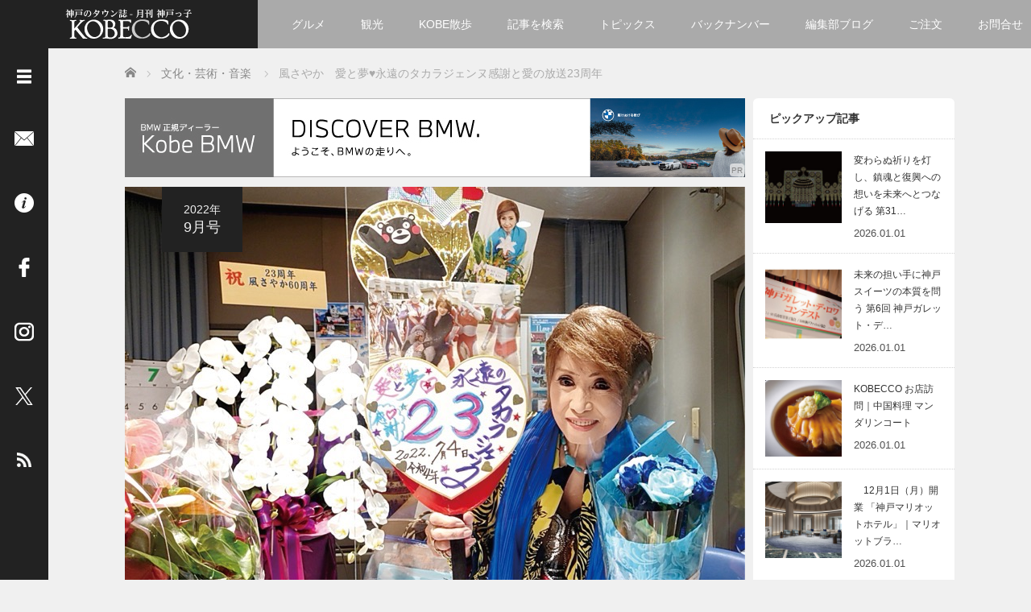

--- FILE ---
content_type: text/html; charset=UTF-8
request_url: https://kobecco.hpg.co.jp/72526/
body_size: 23565
content:
<!DOCTYPE html>
<html lang="ja">
<head>
	<meta charset="UTF-8">
	<meta name="viewport" content="width=device-width, initial-scale=1.0">
	<meta http-equiv="X-UA-Compatible" content="IE=edge">
	
	<title>風さやか　愛と夢♥永遠のタカラジェンヌ感謝と愛の放送23周年 | 神戸っ子</title>
	<meta name="description" content="令和4年7月14日、ラジオ関西558「愛と夢♥永遠のタカラジェンヌ」23周年記念生放送でスタジオはお祭り騒ぎ！オンエアと同時にFAXとメールが殺到、お祝いメッセージを寄せた200名ほどのリスナーのお名前を一人ひとり、感謝を込めて読み上げた。">

	<link rel="profile" href="http://gmpg.org/xfn/11">
	<link rel="pingback" href="https://kobecco.hpg.co.jp/xmlrpc.php">
	
	<meta name='robots' content='max-image-preview:large' />
	<style>img:is([sizes="auto" i], [sizes^="auto," i]) { contain-intrinsic-size: 3000px 1500px }</style>
	<link rel='dns-prefetch' href='//www.googletagmanager.com' />
<link rel="alternate" type="application/rss+xml" title="神戸っ子 &raquo; フィード" href="https://kobecco.hpg.co.jp/feed/" />
<link rel="alternate" type="application/rss+xml" title="神戸っ子 &raquo; コメントフィード" href="https://kobecco.hpg.co.jp/comments/feed/" />
<link rel='stylesheet' id='wp-block-library-css' href='https://kobecco.hpg.co.jp/wp-includes/css/dist/block-library/style.min.css?ver=2.6.1' type='text/css' media='all' />
<style id='wp-block-library-theme-inline-css' type='text/css'>
.wp-block-audio :where(figcaption){color:#555;font-size:13px;text-align:center}.is-dark-theme .wp-block-audio :where(figcaption){color:#ffffffa6}.wp-block-audio{margin:0 0 1em}.wp-block-code{border:1px solid #ccc;border-radius:4px;font-family:Menlo,Consolas,monaco,monospace;padding:.8em 1em}.wp-block-embed :where(figcaption){color:#555;font-size:13px;text-align:center}.is-dark-theme .wp-block-embed :where(figcaption){color:#ffffffa6}.wp-block-embed{margin:0 0 1em}.blocks-gallery-caption{color:#555;font-size:13px;text-align:center}.is-dark-theme .blocks-gallery-caption{color:#ffffffa6}:root :where(.wp-block-image figcaption){color:#555;font-size:13px;text-align:center}.is-dark-theme :root :where(.wp-block-image figcaption){color:#ffffffa6}.wp-block-image{margin:0 0 1em}.wp-block-pullquote{border-bottom:4px solid;border-top:4px solid;color:currentColor;margin-bottom:1.75em}.wp-block-pullquote cite,.wp-block-pullquote footer,.wp-block-pullquote__citation{color:currentColor;font-size:.8125em;font-style:normal;text-transform:uppercase}.wp-block-quote{border-left:.25em solid;margin:0 0 1.75em;padding-left:1em}.wp-block-quote cite,.wp-block-quote footer{color:currentColor;font-size:.8125em;font-style:normal;position:relative}.wp-block-quote:where(.has-text-align-right){border-left:none;border-right:.25em solid;padding-left:0;padding-right:1em}.wp-block-quote:where(.has-text-align-center){border:none;padding-left:0}.wp-block-quote.is-large,.wp-block-quote.is-style-large,.wp-block-quote:where(.is-style-plain){border:none}.wp-block-search .wp-block-search__label{font-weight:700}.wp-block-search__button{border:1px solid #ccc;padding:.375em .625em}:where(.wp-block-group.has-background){padding:1.25em 2.375em}.wp-block-separator.has-css-opacity{opacity:.4}.wp-block-separator{border:none;border-bottom:2px solid;margin-left:auto;margin-right:auto}.wp-block-separator.has-alpha-channel-opacity{opacity:1}.wp-block-separator:not(.is-style-wide):not(.is-style-dots){width:100px}.wp-block-separator.has-background:not(.is-style-dots){border-bottom:none;height:1px}.wp-block-separator.has-background:not(.is-style-wide):not(.is-style-dots){height:2px}.wp-block-table{margin:0 0 1em}.wp-block-table td,.wp-block-table th{word-break:normal}.wp-block-table :where(figcaption){color:#555;font-size:13px;text-align:center}.is-dark-theme .wp-block-table :where(figcaption){color:#ffffffa6}.wp-block-video :where(figcaption){color:#555;font-size:13px;text-align:center}.is-dark-theme .wp-block-video :where(figcaption){color:#ffffffa6}.wp-block-video{margin:0 0 1em}:root :where(.wp-block-template-part.has-background){margin-bottom:0;margin-top:0;padding:1.25em 2.375em}
</style>
<style id='classic-theme-styles-inline-css' type='text/css'>
/*! This file is auto-generated */
.wp-block-button__link{color:#fff;background-color:#32373c;border-radius:9999px;box-shadow:none;text-decoration:none;padding:calc(.667em + 2px) calc(1.333em + 2px);font-size:1.125em}.wp-block-file__button{background:#32373c;color:#fff;text-decoration:none}
</style>
<style id='global-styles-inline-css' type='text/css'>
:root{--wp--preset--aspect-ratio--square: 1;--wp--preset--aspect-ratio--4-3: 4/3;--wp--preset--aspect-ratio--3-4: 3/4;--wp--preset--aspect-ratio--3-2: 3/2;--wp--preset--aspect-ratio--2-3: 2/3;--wp--preset--aspect-ratio--16-9: 16/9;--wp--preset--aspect-ratio--9-16: 9/16;--wp--preset--color--black: #000000;--wp--preset--color--cyan-bluish-gray: #abb8c3;--wp--preset--color--white: #ffffff;--wp--preset--color--pale-pink: #f78da7;--wp--preset--color--vivid-red: #cf2e2e;--wp--preset--color--luminous-vivid-orange: #ff6900;--wp--preset--color--luminous-vivid-amber: #fcb900;--wp--preset--color--light-green-cyan: #7bdcb5;--wp--preset--color--vivid-green-cyan: #00d084;--wp--preset--color--pale-cyan-blue: #8ed1fc;--wp--preset--color--vivid-cyan-blue: #0693e3;--wp--preset--color--vivid-purple: #9b51e0;--wp--preset--gradient--vivid-cyan-blue-to-vivid-purple: linear-gradient(135deg,rgba(6,147,227,1) 0%,rgb(155,81,224) 100%);--wp--preset--gradient--light-green-cyan-to-vivid-green-cyan: linear-gradient(135deg,rgb(122,220,180) 0%,rgb(0,208,130) 100%);--wp--preset--gradient--luminous-vivid-amber-to-luminous-vivid-orange: linear-gradient(135deg,rgba(252,185,0,1) 0%,rgba(255,105,0,1) 100%);--wp--preset--gradient--luminous-vivid-orange-to-vivid-red: linear-gradient(135deg,rgba(255,105,0,1) 0%,rgb(207,46,46) 100%);--wp--preset--gradient--very-light-gray-to-cyan-bluish-gray: linear-gradient(135deg,rgb(238,238,238) 0%,rgb(169,184,195) 100%);--wp--preset--gradient--cool-to-warm-spectrum: linear-gradient(135deg,rgb(74,234,220) 0%,rgb(151,120,209) 20%,rgb(207,42,186) 40%,rgb(238,44,130) 60%,rgb(251,105,98) 80%,rgb(254,248,76) 100%);--wp--preset--gradient--blush-light-purple: linear-gradient(135deg,rgb(255,206,236) 0%,rgb(152,150,240) 100%);--wp--preset--gradient--blush-bordeaux: linear-gradient(135deg,rgb(254,205,165) 0%,rgb(254,45,45) 50%,rgb(107,0,62) 100%);--wp--preset--gradient--luminous-dusk: linear-gradient(135deg,rgb(255,203,112) 0%,rgb(199,81,192) 50%,rgb(65,88,208) 100%);--wp--preset--gradient--pale-ocean: linear-gradient(135deg,rgb(255,245,203) 0%,rgb(182,227,212) 50%,rgb(51,167,181) 100%);--wp--preset--gradient--electric-grass: linear-gradient(135deg,rgb(202,248,128) 0%,rgb(113,206,126) 100%);--wp--preset--gradient--midnight: linear-gradient(135deg,rgb(2,3,129) 0%,rgb(40,116,252) 100%);--wp--preset--font-size--small: 13px;--wp--preset--font-size--medium: 20px;--wp--preset--font-size--large: 36px;--wp--preset--font-size--x-large: 42px;--wp--preset--spacing--20: 0.44rem;--wp--preset--spacing--30: 0.67rem;--wp--preset--spacing--40: 1rem;--wp--preset--spacing--50: 1.5rem;--wp--preset--spacing--60: 2.25rem;--wp--preset--spacing--70: 3.38rem;--wp--preset--spacing--80: 5.06rem;--wp--preset--shadow--natural: 6px 6px 9px rgba(0, 0, 0, 0.2);--wp--preset--shadow--deep: 12px 12px 50px rgba(0, 0, 0, 0.4);--wp--preset--shadow--sharp: 6px 6px 0px rgba(0, 0, 0, 0.2);--wp--preset--shadow--outlined: 6px 6px 0px -3px rgba(255, 255, 255, 1), 6px 6px rgba(0, 0, 0, 1);--wp--preset--shadow--crisp: 6px 6px 0px rgba(0, 0, 0, 1);}:where(.is-layout-flex){gap: 0.5em;}:where(.is-layout-grid){gap: 0.5em;}body .is-layout-flex{display: flex;}.is-layout-flex{flex-wrap: wrap;align-items: center;}.is-layout-flex > :is(*, div){margin: 0;}body .is-layout-grid{display: grid;}.is-layout-grid > :is(*, div){margin: 0;}:where(.wp-block-columns.is-layout-flex){gap: 2em;}:where(.wp-block-columns.is-layout-grid){gap: 2em;}:where(.wp-block-post-template.is-layout-flex){gap: 1.25em;}:where(.wp-block-post-template.is-layout-grid){gap: 1.25em;}.has-black-color{color: var(--wp--preset--color--black) !important;}.has-cyan-bluish-gray-color{color: var(--wp--preset--color--cyan-bluish-gray) !important;}.has-white-color{color: var(--wp--preset--color--white) !important;}.has-pale-pink-color{color: var(--wp--preset--color--pale-pink) !important;}.has-vivid-red-color{color: var(--wp--preset--color--vivid-red) !important;}.has-luminous-vivid-orange-color{color: var(--wp--preset--color--luminous-vivid-orange) !important;}.has-luminous-vivid-amber-color{color: var(--wp--preset--color--luminous-vivid-amber) !important;}.has-light-green-cyan-color{color: var(--wp--preset--color--light-green-cyan) !important;}.has-vivid-green-cyan-color{color: var(--wp--preset--color--vivid-green-cyan) !important;}.has-pale-cyan-blue-color{color: var(--wp--preset--color--pale-cyan-blue) !important;}.has-vivid-cyan-blue-color{color: var(--wp--preset--color--vivid-cyan-blue) !important;}.has-vivid-purple-color{color: var(--wp--preset--color--vivid-purple) !important;}.has-black-background-color{background-color: var(--wp--preset--color--black) !important;}.has-cyan-bluish-gray-background-color{background-color: var(--wp--preset--color--cyan-bluish-gray) !important;}.has-white-background-color{background-color: var(--wp--preset--color--white) !important;}.has-pale-pink-background-color{background-color: var(--wp--preset--color--pale-pink) !important;}.has-vivid-red-background-color{background-color: var(--wp--preset--color--vivid-red) !important;}.has-luminous-vivid-orange-background-color{background-color: var(--wp--preset--color--luminous-vivid-orange) !important;}.has-luminous-vivid-amber-background-color{background-color: var(--wp--preset--color--luminous-vivid-amber) !important;}.has-light-green-cyan-background-color{background-color: var(--wp--preset--color--light-green-cyan) !important;}.has-vivid-green-cyan-background-color{background-color: var(--wp--preset--color--vivid-green-cyan) !important;}.has-pale-cyan-blue-background-color{background-color: var(--wp--preset--color--pale-cyan-blue) !important;}.has-vivid-cyan-blue-background-color{background-color: var(--wp--preset--color--vivid-cyan-blue) !important;}.has-vivid-purple-background-color{background-color: var(--wp--preset--color--vivid-purple) !important;}.has-black-border-color{border-color: var(--wp--preset--color--black) !important;}.has-cyan-bluish-gray-border-color{border-color: var(--wp--preset--color--cyan-bluish-gray) !important;}.has-white-border-color{border-color: var(--wp--preset--color--white) !important;}.has-pale-pink-border-color{border-color: var(--wp--preset--color--pale-pink) !important;}.has-vivid-red-border-color{border-color: var(--wp--preset--color--vivid-red) !important;}.has-luminous-vivid-orange-border-color{border-color: var(--wp--preset--color--luminous-vivid-orange) !important;}.has-luminous-vivid-amber-border-color{border-color: var(--wp--preset--color--luminous-vivid-amber) !important;}.has-light-green-cyan-border-color{border-color: var(--wp--preset--color--light-green-cyan) !important;}.has-vivid-green-cyan-border-color{border-color: var(--wp--preset--color--vivid-green-cyan) !important;}.has-pale-cyan-blue-border-color{border-color: var(--wp--preset--color--pale-cyan-blue) !important;}.has-vivid-cyan-blue-border-color{border-color: var(--wp--preset--color--vivid-cyan-blue) !important;}.has-vivid-purple-border-color{border-color: var(--wp--preset--color--vivid-purple) !important;}.has-vivid-cyan-blue-to-vivid-purple-gradient-background{background: var(--wp--preset--gradient--vivid-cyan-blue-to-vivid-purple) !important;}.has-light-green-cyan-to-vivid-green-cyan-gradient-background{background: var(--wp--preset--gradient--light-green-cyan-to-vivid-green-cyan) !important;}.has-luminous-vivid-amber-to-luminous-vivid-orange-gradient-background{background: var(--wp--preset--gradient--luminous-vivid-amber-to-luminous-vivid-orange) !important;}.has-luminous-vivid-orange-to-vivid-red-gradient-background{background: var(--wp--preset--gradient--luminous-vivid-orange-to-vivid-red) !important;}.has-very-light-gray-to-cyan-bluish-gray-gradient-background{background: var(--wp--preset--gradient--very-light-gray-to-cyan-bluish-gray) !important;}.has-cool-to-warm-spectrum-gradient-background{background: var(--wp--preset--gradient--cool-to-warm-spectrum) !important;}.has-blush-light-purple-gradient-background{background: var(--wp--preset--gradient--blush-light-purple) !important;}.has-blush-bordeaux-gradient-background{background: var(--wp--preset--gradient--blush-bordeaux) !important;}.has-luminous-dusk-gradient-background{background: var(--wp--preset--gradient--luminous-dusk) !important;}.has-pale-ocean-gradient-background{background: var(--wp--preset--gradient--pale-ocean) !important;}.has-electric-grass-gradient-background{background: var(--wp--preset--gradient--electric-grass) !important;}.has-midnight-gradient-background{background: var(--wp--preset--gradient--midnight) !important;}.has-small-font-size{font-size: var(--wp--preset--font-size--small) !important;}.has-medium-font-size{font-size: var(--wp--preset--font-size--medium) !important;}.has-large-font-size{font-size: var(--wp--preset--font-size--large) !important;}.has-x-large-font-size{font-size: var(--wp--preset--font-size--x-large) !important;}
:where(.wp-block-post-template.is-layout-flex){gap: 1.25em;}:where(.wp-block-post-template.is-layout-grid){gap: 1.25em;}
:where(.wp-block-columns.is-layout-flex){gap: 2em;}:where(.wp-block-columns.is-layout-grid){gap: 2em;}
:root :where(.wp-block-pullquote){font-size: 1.5em;line-height: 1.6;}
</style>
<link rel='stylesheet' id='parent-style-css' href='https://kobecco.hpg.co.jp/wp-content/themes/focus_tcd030/style.css?ver=2.6.1' type='text/css' media='all' />
<link rel='stylesheet' id='_tk-bootstrap-wp-css' href='https://kobecco.hpg.co.jp/wp-content/themes/focus_tcd030/includes/css/bootstrap-wp.css?ver=2.6.1' type='text/css' media='all' />
<link rel='stylesheet' id='_tk-bootstrap-css' href='https://kobecco.hpg.co.jp/wp-content/themes/focus_tcd030/includes/resources/bootstrap/css/bootstrap.min.css?ver=2.6.1' type='text/css' media='all' />
<link rel='stylesheet' id='_tk-font-awesome-css' href='https://kobecco.hpg.co.jp/wp-content/themes/focus_tcd030/includes/css/font-awesome.min.css?ver=4.1.0' type='text/css' media='all' />
<link rel='stylesheet' id='_tk-style-css' href='https://kobecco.hpg.co.jp/wp-content/themes/kobecco_hpg/style.css?ver=2.6.1' type='text/css' media='all' />
<link rel='stylesheet' id='sns-button-css' href='https://kobecco.hpg.co.jp/wp-content/themes/focus_tcd030/sns-button.css?ver=2.6.1' type='text/css' media='all' />
<link rel='stylesheet' id='fancybox-css' href='https://kobecco.hpg.co.jp/wp-content/plugins/easy-fancybox/fancybox/1.5.4/jquery.fancybox.min.css?ver=2.6.1' type='text/css' media='screen' />
<style id='fancybox-inline-css' type='text/css'>
#fancybox-outer{background:#ffffff}#fancybox-content{background:#ffffff;border-color:#ffffff;color:#000000;}#fancybox-title,#fancybox-title-float-main{color:#fff}
</style>
<script type="text/javascript" src="https://kobecco.hpg.co.jp/wp-content/plugins/qa-heatmap-analytics/js/polyfill/object_assign.js?ver=5.1.1.0" id="qahm-polyfill-object-assign-js"></script>
<script type="text/javascript" src="https://kobecco.hpg.co.jp/wp-content/plugins/qa-heatmap-analytics/cookie-consent-qtag.php?cookie_consent=yes&amp;ver=5.1.1.0" id="qahm-cookie-consent-qtag-js"></script>
<script type="text/javascript" src="https://kobecco.hpg.co.jp/wp-includes/js/jquery/jquery.min.js?ver=3.7.1" id="jquery-core-js"></script>
<script type="text/javascript" src="https://kobecco.hpg.co.jp/wp-includes/js/jquery/jquery-migrate.min.js?ver=3.4.1" id="jquery-migrate-js"></script>
<script type="text/javascript" src="https://kobecco.hpg.co.jp/wp-content/themes/kobecco_hpg/js/post_list.js?ver=6.8.3" id="hpg-post-list-script-js"></script>
<script type="text/javascript" src="https://kobecco.hpg.co.jp/wp-content/themes/focus_tcd030/includes/resources/bootstrap/js/bootstrap.min.js?ver=6.8.3" id="_tk-bootstrapjs-js"></script>
<script type="text/javascript" src="https://kobecco.hpg.co.jp/wp-content/themes/focus_tcd030/includes/js/bootstrap-wp.js?ver=6.8.3" id="_tk-bootstrapwp-js"></script>

<!-- Site Kit によって追加された Google タグ（gtag.js）スニペット -->
<!-- Google アナリティクス スニペット (Site Kit が追加) -->
<script type="text/javascript" src="https://www.googletagmanager.com/gtag/js?id=G-RMTDJR194M" id="google_gtagjs-js" async></script>
<script type="text/javascript" id="google_gtagjs-js-after">
/* <![CDATA[ */
window.dataLayer = window.dataLayer || [];function gtag(){dataLayer.push(arguments);}
gtag("set","linker",{"domains":["kobecco.hpg.co.jp"]});
gtag("js", new Date());
gtag("set", "developer_id.dZTNiMT", true);
gtag("config", "G-RMTDJR194M");
/* ]]> */
</script>
<link rel="https://api.w.org/" href="https://kobecco.hpg.co.jp/wp-json/" /><link rel="alternate" title="JSON" type="application/json" href="https://kobecco.hpg.co.jp/wp-json/wp/v2/posts/72526" /><link rel="canonical" href="https://kobecco.hpg.co.jp/72526/" />
<link rel='shortlink' href='https://kobecco.hpg.co.jp/?p=72526' />
<link rel="alternate" title="oEmbed (JSON)" type="application/json+oembed" href="https://kobecco.hpg.co.jp/wp-json/oembed/1.0/embed?url=https%3A%2F%2Fkobecco.hpg.co.jp%2F72526%2F" />
<link rel="alternate" title="oEmbed (XML)" type="text/xml+oembed" href="https://kobecco.hpg.co.jp/wp-json/oembed/1.0/embed?url=https%3A%2F%2Fkobecco.hpg.co.jp%2F72526%2F&#038;format=xml" />
<meta name="generator" content="Site Kit by Google 1.168.0" />  
        <script>  
        var qahmz  = qahmz || {};  
        qahmz.initDate   = new Date();  
        qahmz.domloaded = false;  
        document.addEventListener("DOMContentLoaded",function() {  
            qahmz.domloaded = true;  
        });  
        qahmz.xdm        = "co.jp";  
        qahmz.cookieMode = true;  
        qahmz.debug = false;  
        qahmz.tracking_id = "797973211eee2e7b";  
        qahmz.send_interval = 3000;  
        qahmz.ajaxurl = "https://kobecco.hpg.co.jp/wp-content/plugins/qa-heatmap-analytics/qahm-ajax.php";  
        qahmz.tracking_hash = "bd84fe439eeaa231";  
        </script>
          
        <script src="https://kobecco.hpg.co.jp/wp-content/qa-zero-data/qtag_js/797973211eee2e7b/qtag.js" async></script>  
        <link rel="icon" href="https://kobecco.hpg.co.jp/wp-content/uploads/2016/05/cropped-favicon-32x32.png" sizes="32x32" />
<link rel="icon" href="https://kobecco.hpg.co.jp/wp-content/uploads/2016/05/cropped-favicon-192x192.png" sizes="192x192" />
<link rel="apple-touch-icon" href="https://kobecco.hpg.co.jp/wp-content/uploads/2016/05/cropped-favicon-180x180.png" />
<meta name="msapplication-TileImage" content="https://kobecco.hpg.co.jp/wp-content/uploads/2016/05/cropped-favicon-270x270.png" />
	<link rel="stylesheet" href="https://kobecco.hpg.co.jp/wp-content/themes/focus_tcd030/focus.css?ver=2.6.1" type="text/css" />
		<link rel="stylesheet" href="https://kobecco.hpg.co.jp/wp-content/themes/kobecco_hpg/kobecco_hpg.css" type="text/css" />
	<link rel="stylesheet" href="//maxcdn.bootstrapcdn.com/font-awesome/4.3.0/css/font-awesome.min.css">

		<script type="text/javascript" src="https://kobecco.hpg.co.jp/wp-content/themes/focus_tcd030/js/jscript.js"></script>
	<script src="https://kobecco.hpg.co.jp/wp-content/themes/focus_tcd030/js/comment.js?ver=2.6.1"></script>
	<link rel="stylesheet" href="https://kobecco.hpg.co.jp/wp-content/themes/focus_tcd030/comment-style.css" type="text/css" />
		<link rel="stylesheet" href="https://kobecco.hpg.co.jp/wp-content/themes/kobecco_hpg/css/jquery.mCustomScrollbar.min.css" type="text/css" />

	<!-- 国際言語対応 -->
									<link rel="alternate" hreflang="ja" href="https://kobecco.hpg.co.jp/72526/">
						

	<style type="text/css">
		body{
			font-size: 14px;
		}

		#logo_image #logo{
			text-align: center		}

		.mCSB_scrollTools .mCSB_draggerRail{
			background-color: rgb(100,100,100);
		}

		.mCSB_scrollTools .mCSB_dragger .mCSB_dragger_bar{
			background-color: #444444;
		}

		#sidebar, .social-wrap, .logo-wrap, .article-time{
			background-color:#222222;
		}

		#navbar{
			background:#AAAAAA;
		}

		.navbar-shadow-right{
			box-shadow: inset -40px 0 40px -7px #AAAAAA;
		}

		.navbar-shadow-left{
			box-shadow: inset 40px 0 40px -7px #AAAAAA;
		}

		.post-links div{
			background-color:#AAAAAA;
			color:white;
		}


		.post-links div:hover{
			background-color:#222222;
			color:white;
		}

		.tile .read-more:hover{
			background:#222222;
		}

		.tile .read-more{
			background:#AAAAAA;
		}

		ul.nav li a:hover{
			background:transparent;
			color:#222222;
		}

			@-webkit-keyframes shine {
				100% {
					left: 125%;
				}
			}
			@keyframes shine {
				100% {
					left: 125%;
				}
			}

		.hover-tile{
			border-radius:6px;

			
					}

		#related_posts .hover-tile {
				-ms-transform: translate(0px, 0px);
				-webkit-transform: translate(0px, 0px);
				transform: translate(0px, 0px);
				-ms-transform: scale(1, 1);
				-webkit-transform: scale(1, 1);
				transform: scale(1, 1);
		}

					.hover-tile .img-wrap{
				position: relative;
				overflow:hidden;

			  -moz-transition:    all .75s;
			  -webkit-transition: all .75s;
			  -o-transition:      all .75s;
			  -ms-transition:     all .75s;
			  transition:         all .75s;
			}

			.hover-tile .img-wrap:hover{
				filter: grayscale(100%);
				-webkit-filter: grayscale(100%);
			}

			.hover-tile .img-wrap::before{
				position: absolute;
				top: 0;
				left: -75%;
				z-index: 2;
				display: block;
				content: '';
				width: 50%;
				height: 100%;
				background: -webkit-linear-gradient(left, rgba(255,255,255,0) 0%, rgba(255,255,255,.3) 100%);
				background: linear-gradient(to right, rgba(255,255,255,0) 0%, rgba(255,255,255,.3) 100%);
				-webkit-transform: skewX(-25deg);
				transform: skewX(-25deg);
			}

			.hover-tile .img-wrap:hover::before{
				-webkit-animation: shine .75s;
				animation: shine .75s;
			}
		
		
		







			.example-image-1 div{
				position: relative;
				overflow:hidden;

			  -moz-transition:    all .75s;
			  -webkit-transition: all .75s;
			  -o-transition:      all .75s;
			  -ms-transition:     all .75s;
			  transition:         all .75s;
			}

			.example-image-1 div::before{
				filter: grayscale(100%);
				-webkit-filter: grayscale(100%);
			}

			.example-image-1 div:hover::before{
				position: absolute;
				top: 0;
				left: -75%;
				z-index: 2;
				display: block;
				content: '';
				width: 50%;
				height: 100%;
				background: -webkit-linear-gradient(left, rgba(255,255,255,0) 0%, rgba(255,255,255,.3) 100%);
				background: linear-gradient(to right, rgba(255,255,255,0) 0%, rgba(255,255,255,.3) 100%);
				-webkit-transform: skewX(-25deg);
				transform: skewX(-25deg);
			}

			.example-image-2 img {
			  -moz-transition:    all .75s;
			  -webkit-transition: all .75s;
			  -o-transition:      all .75s;
			  -ms-transition:     all .75s;
			  transition:         all .75s;
			}
			.example-image-2 img:hover {
				opacity: 0.6;
			}

			.example-image-3 img:hover{
				-ms-transform: scale(1.3, 1.3);
				-webkit-transform: scale(1.3, 1.3);
				transform: scale(1.3, 1.3);
			}








		.show-tile{
			opacity: 1 !important;

			-ms-transform: none;
			-webkit-transform: none;
			transform: none;
		}



	</style>
	<!-- Google Tag Manager -->
<script>(function(w,d,s,l,i){w[l]=w[l]||[];w[l].push({'gtm.start':
new Date().getTime(),event:'gtm.js'});var f=d.getElementsByTagName(s)[0],
j=d.createElement(s),dl=l!='dataLayer'?'&l='+l:'';j.async=true;j.src=
'https://www.googletagmanager.com/gtm.js?id='+i+dl;f.parentNode.insertBefore(j,f);
})(window,document,'script','dataLayer','GTM-NMMNFVT');</script>
<!-- End Google Tag Manager -->
			
</head>

<body class="wp-singular post-template-default single single-post postid-72526 single-format-standard wp-embed-responsive wp-theme-focus_tcd030 wp-child-theme-kobecco_hpg group-blog">
		<!-- Google Tag Manager (noscript) -->
<noscript><iframe src="https://www.googletagmanager.com/ns.html?id=GTM-NMMNFVT"
height="0" width="0" style="display:none;visibility:hidden"></iframe></noscript>
<!-- End Google Tag Manager (noscript) -->
	<div id="sp_menu_hpg">
		<div id="sp_menu_btn-wrap">
			<div id="sp_open-left-menu" class="social-button sp_social-button"><img src="https://kobecco.hpg.co.jp/wp-content/themes/focus_tcd030/images/menu.png" style='height:24px; padding-top:6px;' alt="メニューを開く" /></div>
			<div id="sp_close-left-menu" class="social-button sp_social-button" style="display:none"><img src="https://kobecco.hpg.co.jp/wp-content/themes/focus_tcd030/images/cross.png" style='height:24px; padding-top:6px;' alt="メニューを閉じる" /></div>
		</div>
		<div id="sp_menu_body-wrap">
			<div class="menu-menu_side-container"><ul id="menu-menu_side" class="menu"><li id="menu-item-4" class="menu-item menu-item-type-custom menu-item-object-custom menu-item-home menu-item-4"><a href="https://kobecco.hpg.co.jp/">ホーム</a></li>
<li id="menu-item-906" class="menu-item menu-item-type-taxonomy menu-item-object-category menu-item-906"><a href="https://kobecco.hpg.co.jp/category/topics/">トピックス</a></li>
<li id="menu-item-4405" class="menu-item menu-item-type-taxonomy menu-item-object-category menu-item-4405"><a href="https://kobecco.hpg.co.jp/category/kobewalk/">KOBE散歩</a></li>
<li id="menu-item-787" class="menu-item menu-item-type-post_type menu-item-object-page menu-item-787"><a href="https://kobecco.hpg.co.jp/categories/">記事を検索</a></li>
<li id="menu-item-23145" class="menu-item menu-item-type-post_type menu-item-object-page menu-item-23145"><a href="https://kobecco.hpg.co.jp/chronology/">バックナンバー</a></li>
<li id="menu-item-35420" class="menu-item menu-item-type-custom menu-item-object-custom menu-item-35420"><a href="https://kobecco.hpg.co.jp/blog/">編集部ブログ</a></li>
<li id="menu-item-53" class="menu-item menu-item-type-post_type menu-item-object-page menu-item-53"><a href="https://kobecco.hpg.co.jp/members/">「神戸っ子」会員企業</a></li>
<li id="menu-item-48460" class="menu-item menu-item-type-post_type menu-item-object-page menu-item-48460"><a href="https://kobecco.hpg.co.jp/order/orderform/">ご注文フォーム</a></li>
<li id="menu-item-42" class="menu-item menu-item-type-post_type menu-item-object-page menu-item-42"><a href="https://kobecco.hpg.co.jp/order/">ご購入方法について</a></li>
<li id="menu-item-46" class="menu-item menu-item-type-post_type menu-item-object-page menu-item-46"><a href="https://kobecco.hpg.co.jp/placing/">掲載・広告について</a></li>
<li id="menu-item-62" class="menu-item menu-item-type-post_type menu-item-object-page menu-item-62"><a href="https://kobecco.hpg.co.jp/contact/">ご意見・お問い合わせ</a></li>
<li id="menu-item-786" class="menu-item menu-item-type-post_type menu-item-object-page menu-item-786"><a href="https://kobecco.hpg.co.jp/overview/">「神戸っ子」とは</a></li>
<li id="menu-item-65" class="menu-item menu-item-type-post_type menu-item-object-page menu-item-65"><a href="https://kobecco.hpg.co.jp/profile/">会社概要</a></li>
<li id="menu-item-776" class="menu-item menu-item-type-post_type menu-item-object-page menu-item-776"><a href="https://kobecco.hpg.co.jp/sitepolicy/">サイトポリシー</a></li>
<li id="menu-item-97846" class="menu-item menu-item-type-post_type menu-item-object-page menu-item-97846"><a href="https://kobecco.hpg.co.jp/handling_of_personal_information/">個人情報の取扱いについて</a></li>
<li id="menu-item-904" class="menu-item menu-item-type-post_type menu-item-object-page menu-item-904"><a href="https://kobecco.hpg.co.jp/legality/">特定商取引法に基づく表記</a></li>
<li id="menu-item-153" class="sidenav_facebook menu-item menu-item-type-custom menu-item-object-custom menu-item-153"><a target="_blank" href="https://www.facebook.com/kobecco/">Facebook</a></li>
<li id="menu-item-8242" class="sidenav_instagram menu-item menu-item-type-custom menu-item-object-custom menu-item-8242"><a target="_blank" href="https://www.instagram.com/kobecco1961/">Instagram</a></li>
</ul></div>			<form role="search" method="get" class="search-form" action="https://kobecco.hpg.co.jp/">
  <div class="input-group search-input-group">
    <input type="search" name="s" class="search-field form-control" placeholder="Search &hellip;" value="" title="Search for:">
    <span class="input-group-btn">
      <button class="btn btn-default search-submit" type="submit" value="Search">
        <i class="fa fa-search"></i>
      </button>
    </span>
  </div>
</form>		</div>
	</div>
<header id="masthead" class="site-header"><!-- role="banner" -->
	<div class="container-fluid">
		<div class="row navbar-wrap">
				<div id="logo-wrap" class="col-sm-3 text-center logo-wrap">
					<div id='logo_image'>
<div id="logo" style="top:0px; left:0px;"><a href=" https://kobecco.hpg.co.jp/" title="神戸っ子" data-label="神戸っ子"><img src="https://kobecco.hpg.co.jp/wp-content/uploads/tcd-w/logo.png?1768810076" alt="神戸っ子" title="神戸っ子" /></a></div>
</div>
				</div>
			<div class="col-sm-9 menu-wrap">
				<div id="navbar" class="navbar">
					<!-- The WordPress Menu goes here -->
					<div class="menu-menu_header-container"><ul id="main-menu" class="nav navbar-nav"><li id="menu-item-44284" class="menu-item menu-item-type-taxonomy menu-item-object-category menu-item-44284"><a href="https://kobecco.hpg.co.jp/category/gourmet/">グルメ</a></li>
<li id="menu-item-44285" class="menu-item menu-item-type-taxonomy menu-item-object-category menu-item-44285"><a href="https://kobecco.hpg.co.jp/category/sightseeing/">観光</a></li>
<li id="menu-item-4404" class="menu-item menu-item-type-taxonomy menu-item-object-category menu-item-4404"><a href="https://kobecco.hpg.co.jp/category/kobewalk/">KOBE散歩</a></li>
<li id="menu-item-752" class="menu-item menu-item-type-post_type menu-item-object-page menu-item-has-children menu-item-752"><a href="https://kobecco.hpg.co.jp/categories/">記事を検索</a>
<ul class="sub-menu">
	<li id="menu-item-4231" class="menu-item menu-item-type-post_type menu-item-object-page menu-item-4231"><a href="https://kobecco.hpg.co.jp/categories/">カテゴリ一覧</a></li>
	<li id="menu-item-34996" class="menu-item menu-item-type-taxonomy menu-item-object-category menu-item-34996"><a href="https://kobecco.hpg.co.jp/category/selection/">KOBECCO Selection</a></li>
	<li id="menu-item-19" class="menu-item menu-item-type-taxonomy menu-item-object-category menu-item-19"><a href="https://kobecco.hpg.co.jp/category/gourmet/">グルメ</a></li>
	<li id="menu-item-86" class="menu-item menu-item-type-taxonomy menu-item-object-category menu-item-86"><a href="https://kobecco.hpg.co.jp/category/stylish/">お洒落・ファッション</a></li>
	<li id="menu-item-4266" class="menu-item menu-item-type-taxonomy menu-item-object-category menu-item-4266"><a href="https://kobecco.hpg.co.jp/category/enjoy/">楽しむ</a></li>
	<li id="menu-item-4238" class="menu-item menu-item-type-taxonomy menu-item-object-category menu-item-4238"><a href="https://kobecco.hpg.co.jp/category/sightseeing/">観光</a></li>
	<li id="menu-item-22" class="menu-item menu-item-type-taxonomy menu-item-object-category current-post-ancestor current-menu-parent current-post-parent menu-item-22"><a href="https://kobecco.hpg.co.jp/category/culture/">文化・芸術・音楽</a></li>
	<li id="menu-item-4237" class="menu-item menu-item-type-taxonomy menu-item-object-category menu-item-4237"><a href="https://kobecco.hpg.co.jp/category/living/">住環境</a></li>
	<li id="menu-item-24" class="menu-item menu-item-type-taxonomy menu-item-object-category menu-item-24"><a href="https://kobecco.hpg.co.jp/category/town/">街</a></li>
	<li id="menu-item-66" class="menu-item menu-item-type-taxonomy menu-item-object-category menu-item-66"><a href="https://kobecco.hpg.co.jp/category/person/">人</a></li>
</ul>
</li>
<li id="menu-item-905" class="menu-item menu-item-type-taxonomy menu-item-object-category menu-item-905"><a href="https://kobecco.hpg.co.jp/category/topics/">トピックス</a></li>
<li id="menu-item-23146" class="menu-item menu-item-type-post_type menu-item-object-page menu-item-23146"><a href="https://kobecco.hpg.co.jp/chronology/">バックナンバー</a></li>
<li id="menu-item-35419" class="menu-item menu-item-type-custom menu-item-object-custom menu-item-35419"><a href="https://kobecco.hpg.co.jp/blog/">編集部ブログ</a></li>
<li id="menu-item-48459" class="menu-item menu-item-type-post_type menu-item-object-page menu-item-48459"><a href="https://kobecco.hpg.co.jp/order/orderform/">ご注文</a></li>
<li id="menu-item-756" class="menu-item menu-item-type-post_type menu-item-object-page menu-item-has-children menu-item-756"><a href="https://kobecco.hpg.co.jp/contact/">お問合せ</a>
<ul class="sub-menu">
	<li id="menu-item-972" class="menu-item menu-item-type-post_type menu-item-object-page menu-item-972"><a href="https://kobecco.hpg.co.jp/order/">ご購入方法について</a></li>
	<li id="menu-item-973" class="menu-item menu-item-type-post_type menu-item-object-page menu-item-973"><a href="https://kobecco.hpg.co.jp/placing/">掲載・広告について</a></li>
</ul>
</li>
<li id="menu-item-677" class="menu-item menu-item-type-post_type menu-item-object-page menu-item-has-children menu-item-677"><a href="https://kobecco.hpg.co.jp/overview/">神戸っ子とは</a>
<ul class="sub-menu">
	<li id="menu-item-784" class="menu-item menu-item-type-post_type menu-item-object-page menu-item-784"><a href="https://kobecco.hpg.co.jp/profile/">会社概要</a></li>
	<li id="menu-item-785" class="menu-item menu-item-type-post_type menu-item-object-page menu-item-785"><a href="https://kobecco.hpg.co.jp/sitepolicy/">サイトポリシー</a></li>
</ul>
</li>
</ul></div>					<div class="navbar-shadow-right hidden-sm hidden-md hidden-lg"></div>
					<div class="navbar-shadow-left hidden-sm hidden-md hidden-lg"></div>

					<div id="arrow-right" class="arrow-right hidden-sm hidden-md hidden-lg">
						<span class="fa fa-angle-right"></span>
					</div>

					<div id="arrow-left" style="display:none" class="arrow-left hidden-sm hidden-md hidden-lg">
						<span class="fa fa-angle-left"></span>
					</div>
				</div><!-- .navbar -->

			</div>
		</div>
	</div><!-- .container -->
</header><!-- #masthead -->


<div id="sidebar">

  <div class="social-wrap">
    <div id="open-left-menu" class="social-button"><img src="https://kobecco.hpg.co.jp/wp-content/themes/focus_tcd030/images/menu.png" style='height:24px; padding-top:6px;' alt="メニューを開く" /></div>
    <div id="close-left-menu" class="social-button" style="display:none"><img src="https://kobecco.hpg.co.jp/wp-content/themes/focus_tcd030/images/cross.png" style='height:24px; padding-top:6px;' alt="メニューを閉じる" /></div>


  <a href="https://kobecco.hpg.co.jp/contact/">
	<div class="social-button"><img src="https://kobecco.hpg.co.jp/wp-content/themes/kobecco_hpg/img/common/side_contact.png" alt="お問い合わせ" /></div>
  </a>

  <a href="https://kobecco.hpg.co.jp/overview/">
	<div class="social-button"><img src="https://kobecco.hpg.co.jp/wp-content/themes/kobecco_hpg/img/common/side_overview.png" alt="「神戸っ子」とは" /></div>
  </a>

          <a href="https://www.facebook.com/kobecco/" target="_blank" id="sideli_facebook">
        <div class="social-button"><img src="https://kobecco.hpg.co.jp/wp-content/themes/focus_tcd030/images/facebook.png" alt="Facebookへ" /></div>
      </a>
    
  <a href="https://www.instagram.com/kobecco1961/" target="_blank" id="sideli_instagram">
	<div class="social-button"><img src="https://kobecco.hpg.co.jp/wp-content/themes/kobecco_hpg/img/common/side_instagram.png" alt="instagramへ" /></div>
  </a>

          <a href="https://twitter.com/kobecco_kobe" target="_blank" id="sideli_twitter">
        <div class="social-button"><img src="https://kobecco.hpg.co.jp/wp-content/themes/kobecco_hpg/img/common/side_x.svg" alt="X(旧Twitter)へ" /></div>
      </a>
    
    
          <a href="https://kobecco.hpg.co.jp/feed/">
        <div class="social-button"><img src="https://kobecco.hpg.co.jp/wp-content/themes/focus_tcd030/images/rss.png" style="width:18px" alt="RSSはこちら" /></div>
      </a>
      </div>

  <div class="widget-wrap">
    				<a href="https://kobecco.hpg.co.jp/105372/" style="color: rgb(255, 255, 255); text-decoration: none;">
					<div style="padding:20px 30px 20px 30px; line-height:24px">
						<img width="770" height="699" src="https://kobecco.hpg.co.jp/wp-content/uploads/2025/12/20260100101.jpg" class="attachment-size3 size-size3 wp-post-image" alt="" decoding="async" loading="lazy" srcset="https://kobecco.hpg.co.jp/wp-content/uploads/2025/12/20260100101.jpg 770w, https://kobecco.hpg.co.jp/wp-content/uploads/2025/12/20260100101-690x626.jpg 690w" sizes="auto, (max-width: 770px) 100vw, 770px" /><br/><br/>
						《立ち読みはコチラ》　インタビュー：行定 勲＜映画監督＞、久元 喜造＜神戸市長＞、八田 昌樹＜一般社団法人 兵庫県医師会会長＞　特集：清流せせらぐ“住吉”					</div>
				</a>
				<div style="border-top:1px solid #444444; height:20px"></div>
				<aside id="nav_menu-4" class="widget widget_nav_menu"><div class="menu-menu_side-container"><ul id="menu-menu_side-1" class="menu"><li class="menu-item menu-item-type-custom menu-item-object-custom menu-item-home menu-item-4"><a href="https://kobecco.hpg.co.jp/">ホーム</a></li>
<li class="menu-item menu-item-type-taxonomy menu-item-object-category menu-item-906"><a href="https://kobecco.hpg.co.jp/category/topics/">トピックス</a></li>
<li class="menu-item menu-item-type-taxonomy menu-item-object-category menu-item-4405"><a href="https://kobecco.hpg.co.jp/category/kobewalk/">KOBE散歩</a></li>
<li class="menu-item menu-item-type-post_type menu-item-object-page menu-item-787"><a href="https://kobecco.hpg.co.jp/categories/">記事を検索</a></li>
<li class="menu-item menu-item-type-post_type menu-item-object-page menu-item-23145"><a href="https://kobecco.hpg.co.jp/chronology/">バックナンバー</a></li>
<li class="menu-item menu-item-type-custom menu-item-object-custom menu-item-35420"><a href="https://kobecco.hpg.co.jp/blog/">編集部ブログ</a></li>
<li class="menu-item menu-item-type-post_type menu-item-object-page menu-item-53"><a href="https://kobecco.hpg.co.jp/members/">「神戸っ子」会員企業</a></li>
<li class="menu-item menu-item-type-post_type menu-item-object-page menu-item-48460"><a href="https://kobecco.hpg.co.jp/order/orderform/">ご注文フォーム</a></li>
<li class="menu-item menu-item-type-post_type menu-item-object-page menu-item-42"><a href="https://kobecco.hpg.co.jp/order/">ご購入方法について</a></li>
<li class="menu-item menu-item-type-post_type menu-item-object-page menu-item-46"><a href="https://kobecco.hpg.co.jp/placing/">掲載・広告について</a></li>
<li class="menu-item menu-item-type-post_type menu-item-object-page menu-item-62"><a href="https://kobecco.hpg.co.jp/contact/">ご意見・お問い合わせ</a></li>
<li class="menu-item menu-item-type-post_type menu-item-object-page menu-item-786"><a href="https://kobecco.hpg.co.jp/overview/">「神戸っ子」とは</a></li>
<li class="menu-item menu-item-type-post_type menu-item-object-page menu-item-65"><a href="https://kobecco.hpg.co.jp/profile/">会社概要</a></li>
<li class="menu-item menu-item-type-post_type menu-item-object-page menu-item-776"><a href="https://kobecco.hpg.co.jp/sitepolicy/">サイトポリシー</a></li>
<li class="menu-item menu-item-type-post_type menu-item-object-page menu-item-97846"><a href="https://kobecco.hpg.co.jp/handling_of_personal_information/">個人情報の取扱いについて</a></li>
<li class="menu-item menu-item-type-post_type menu-item-object-page menu-item-904"><a href="https://kobecco.hpg.co.jp/legality/">特定商取引法に基づく表記</a></li>
<li class="sidenav_facebook menu-item menu-item-type-custom menu-item-object-custom menu-item-153"><a target="_blank" href="https://www.facebook.com/kobecco/">Facebook</a></li>
<li class="sidenav_instagram menu-item menu-item-type-custom menu-item-object-custom menu-item-8242"><a target="_blank" href="https://www.instagram.com/kobecco1961/">Instagram</a></li>
</ul></div></aside><aside id="search-4" class="widget widget_search"><form role="search" method="get" class="search-form" action="https://kobecco.hpg.co.jp/">
  <div class="input-group search-input-group">
    <input type="search" name="s" class="search-field form-control" placeholder="Search &hellip;" value="" title="Search for:">
    <span class="input-group-btn">
      <button class="btn btn-default search-submit" type="submit" value="Search">
        <i class="fa fa-search"></i>
      </button>
    </span>
  </div>
</form></aside>    <div style="height:40px"></div>
  </div>

</div>

<div class="main-content">
	<div class="container-fluid">
		<div class="row">
			<div id="main-content-outer" class="col-xs-12 no-padding">
				
<ul id="bread_crumb" class="clearfix" itemscope itemtype="https://schema.org/BreadcrumbList">
 <li itemprop="itemListElement" itemscope itemtype="https://schema.org/ListItem" class="home"><a itemprop="item" href="https://kobecco.hpg.co.jp/"><span itemprop="name">Home</span></a><meta itemprop="position" content="1"></li>
 <li itemprop="itemListElement" itemscope itemtype="https://schema.org/ListItem">
    <a itemprop="item" href="https://kobecco.hpg.co.jp/category/culture/"><span itemprop="name">文化・芸術・音楽</span></a>
     <meta itemprop="position" content="2"></li>
 <li itemprop="itemListElement" itemscope itemtype="https://schema.org/ListItem" class="last"><span itemprop="name">風さやか　愛と夢♥永遠のタカラジェンヌ<br>感謝と愛の放送23周年</span><meta itemprop="position" content="3"></li>

</ul>

	

				<div id="content">

	
<div class="tile tile-main">
	<aside id="pagetop_bnr" class="ad--page_top">
					<a href="https://kobe.bmw.jp" id="top20251101_BMW01" target="_blank" rel="sponsored noopener"><img src="https://kobecco.hpg.co.jp/wp-content/themes/kobecco_hpg/img/ad/ad_banner_20251101_BMW01_770_98.jpg" alt="DISCOVER BMW. ようこそ、BMWの走りへ｜Kobe BMW"></a>
			</aside>
	<article id="post-72526" class="">
		<div class="entry-content">

						<div class="entry-content-thumbnail">
													<div class="article-time text-center ">
													2022年<br/>
							<span style="font-size:18px">9月号</span><br/>
											</div>
								<!-- <div class="has-background" style="height:422px; width:100%; background-image:url()"></div> -->
				<img width="750" height="548" src="https://kobecco.hpg.co.jp/wp-content/uploads/2022/08/20220910001.jpg" class="attachment-large size-large wp-post-image" alt="" decoding="async" fetchpriority="high" srcset="https://kobecco.hpg.co.jp/wp-content/uploads/2022/08/20220910001.jpg 770w, https://kobecco.hpg.co.jp/wp-content/uploads/2022/08/20220910001-690x505.jpg 690w" sizes="(max-width: 750px) 100vw, 750px" />			</div>
			
			<div class="entry-content-inner">
				<h2 class="page-title" style="margin-top:35px !important; line-height:30px">風さやか　愛と夢♥永遠のタカラジェンヌ<br>感謝と愛の放送23周年</h2>
																<p class="categories-list"><img style="vertical-align:-3px; margin-right:6px;" src="https://kobecco.hpg.co.jp/wp-content/themes/focus_tcd030/images/document-icon.png"  alt="カテゴリ：" /><a href="https://kobecco.hpg.co.jp/category/culture/" rel="category tag">文化・芸術・音楽</a></p>

									 <!-- sns button top -->
					 					 <!-- /sns button top -->
													
				<p>令和4年7月14日、ラジオ関西558「愛と夢♥永遠のタカラジェンヌ」23周年記念生放送でスタジオはお祭り騒ぎ！オンエアと同時にFAXとメールが殺到、お祝いメッセージを寄せた200名ほどのリスナーのお名前を一人ひとり、感謝を込めて読み上げた。阪神・淡路大震災復興支援番組として1999年7月14日にスタートし、多くの元タカラジェンヌをゲストに迎えて1200回以上放送。これからもまだまだ続き、目指せ放送1500回！<br />
8月9日は兵庫県立芸術文化センターで開催された一般社団法人日本創作新舞踊協会兵庫大会に、風さや流家元として出演。緞帳が開くと同時にご祝儀の「宝珠舞」を披露。花魁姿で艶やかに、沖田総司のいでたちでラストは粋にと七変化で、舞いて候～風吹雪。<br />
<div id="attachment_71904" style="width: 313px" class="wp-caption aligncenter"><img decoding="async" aria-describedby="caption-attachment-71904" src="https://kobecco.hpg.co.jp/wp-content/uploads/2022/08/20220910101.jpg" alt="" width="303" height="667" class="size-full wp-image-71904" /><p id="caption-attachment-71904" class="wp-caption-text">纏七福風吹雪</p></div></p>
<div id="attachment_71905" style="width: 314px" class="wp-caption aligncenter"><img decoding="async" aria-describedby="caption-attachment-71905" src="https://kobecco.hpg.co.jp/wp-content/uploads/2022/08/20220910102.jpg" alt="" width="304" height="439" class="size-full wp-image-71905" /><p id="caption-attachment-71905" class="wp-caption-text">夢芝居艶吹雪</p></div>
<h4>エレガントフラ＆華麗なる共演！<br />
世界平和の復興を祈念し、タカラジェンヌと華やかに</h4>
<p>7月24日は「懐かしの宝塚メロディー＆エレガントフラ」で元宝塚歌劇団トップスターの加茂さくらさん、若葉ひろみさん、北翔海莉さんとフェアリー下級生たちと共演。元タカラジェンヌの杉四季子さんの演出、振付、プロデュースでタカラヅカワールド満開！夏らしいフラダンス。老若男女のエレガントな構成で、会場の東京・目黒のパーシモン大ホールは大盛会。ラストは「すみれの花咲く頃」を会場の皆様々と共に合唱し、舞台が盛り上がりました。<br />
今年も実りの秋を祈り、長野県安曇野市、細田農産「風さやか米」の稲刈りに出かけて参ります！宝塚大劇場初舞台より60周年♥絆の風〜♥</p>
<p><img loading="lazy" decoding="async" src="https://kobecco.hpg.co.jp/wp-content/uploads/2022/08/20220910103.jpg" alt="" width="637" height="542" class="aligncenter size-full wp-image-71906" /><br />
<img loading="lazy" decoding="async" src="https://kobecco.hpg.co.jp/wp-content/uploads/2022/08/20220910104.jpg" alt="" width="472" height="543" class="aligncenter size-full wp-image-71907" /></p>
<div class="wp-caption">◆10月16日（日）13:00<br />
　大阪国立文楽劇場大ホール 花柳友章舞踊会風さや流一門出演<br />
◆11月15日（火）14:00<br />
　豊中市立文化芸術センター中ホール<br />
　レ・ザンファンVol.10 深緑夏代先生に捧ぐ<br />
◆11月3日（木・祝）<br />
　特別養護老人ホーム 萬寿園　愛と夢なないろショー</div>
<p><img loading="lazy" decoding="async" src="https://kobecco.hpg.co.jp/wp-content/uploads/2022/08/20220910105.jpg" alt="" width="770" height="291" class="aligncenter size-full wp-image-71908" srcset="https://kobecco.hpg.co.jp/wp-content/uploads/2022/08/20220910105.jpg 770w, https://kobecco.hpg.co.jp/wp-content/uploads/2022/08/20220910105-690x261.jpg 690w" sizes="auto, (max-width: 770px) 100vw, 770px" /></p>
<p><img loading="lazy" decoding="async" src="https://kobecco.hpg.co.jp/wp-content/uploads/2022/08/20220910001.jpg" alt="" width="770" height="563" class="aligncenter size-full wp-image-71903" srcset="https://kobecco.hpg.co.jp/wp-content/uploads/2022/08/20220910001.jpg 770w, https://kobecco.hpg.co.jp/wp-content/uploads/2022/08/20220910001-690x505.jpg 690w" sizes="auto, (max-width: 770px) 100vw, 770px" /></p>
				
					 <!-- sns button bottom -->
					 					 <div style="clear:both; margin-top:30px;">
					 <div class="single_share">
<div class="share-type1 share-btm">
 
	<div class="sns mt10 mb45">
		<ul class="type1 clearfix">
			<li class="twitter">
				<a href="https://twitter.com/intent/tweet?text=%E9%A2%A8%E3%81%95%E3%82%84%E3%81%8B%E3%80%80%E6%84%9B%E3%81%A8%E5%A4%A2%E2%99%A5%E6%B0%B8%E9%81%A0%E3%81%AE%E3%82%BF%E3%82%AB%E3%83%A9%E3%82%B8%E3%82%A7%E3%83%B3%E3%83%8C%3Cbr%3E%E6%84%9F%E8%AC%9D%E3%81%A8%E6%84%9B%E3%81%AE%E6%94%BE%E9%80%8123%E5%91%A8%E5%B9%B4&url=https%3A%2F%2Fkobecco.hpg.co.jp%2F72526%2F&via=&tw_p=tweetbutton&related=" onclick="javascript:window.open(this.href, '', 'menubar=no,toolbar=no,resizable=yes,scrollbars=yes,height=400,width=600');return false;"><i class="icon-twitter"></i><span class="ttl">Post</span><span class="share-count"></span></a>
			</li>
			<li class="facebook">
				<a href="//www.facebook.com/sharer/sharer.php?u=https://kobecco.hpg.co.jp/72526/&amp;t=%E9%A2%A8%E3%81%95%E3%82%84%E3%81%8B%E3%80%80%E6%84%9B%E3%81%A8%E5%A4%A2%E2%99%A5%E6%B0%B8%E9%81%A0%E3%81%AE%E3%82%BF%E3%82%AB%E3%83%A9%E3%82%B8%E3%82%A7%E3%83%B3%E3%83%8C%3Cbr%3E%E6%84%9F%E8%AC%9D%E3%81%A8%E6%84%9B%E3%81%AE%E6%94%BE%E9%80%8123%E5%91%A8%E5%B9%B4" class="facebook-btn-icon-link" target="blank" rel="nofollow"><i class="icon-facebook"></i><span class="ttl">Share</span><span class="share-count"></span></a>
			</li>
			<li class="hatebu">
				<a href="//b.hatena.ne.jp/add?mode=confirm&url=https%3A%2F%2Fkobecco.hpg.co.jp%2F72526%2F" onclick="javascript:window.open(this.href, '', 'menubar=no,toolbar=no,resizable=yes,scrollbars=yes,height=400,width=510');return false;" ><i class="icon-hatebu"></i><span class="ttl">Hatena</span><span class="share-count"></span></a>
			</li>
			<li class="pinterest">
				<a rel="nofollow" target="_blank" href="https://www.pinterest.com/pin/create/button/?url=https%3A%2F%2Fkobecco.hpg.co.jp%2F72526%2F&media=https://kobecco.hpg.co.jp/wp-content/uploads/2022/08/20220910001.jpg&description=%E9%A2%A8%E3%81%95%E3%82%84%E3%81%8B%E3%80%80%E6%84%9B%E3%81%A8%E5%A4%A2%E2%99%A5%E6%B0%B8%E9%81%A0%E3%81%AE%E3%82%BF%E3%82%AB%E3%83%A9%E3%82%B8%E3%82%A7%E3%83%B3%E3%83%8C%3Cbr%3E%E6%84%9F%E8%AC%9D%E3%81%A8%E6%84%9B%E3%81%AE%E6%94%BE%E9%80%8123%E5%91%A8%E5%B9%B4" data-pin-do="buttonPin" data-pin-custom="true"><i class="icon-pinterest"></i><span class="ttl">Pin&nbsp;it</span></a>
			</li>
		</ul>
	</div>
</div>
</div>					 </div>
					 					 <!-- /sns button bottom -->

					<nav id="nav-below" class="post-navigation">
		<h2 class="screen-reader-text">前後の投稿へのリンク</h2>
		<!-- <ul class="pager"> -->
		<div class="row">

		
			<div class="no-padding post-links col-xs-6 text-right"><a href="https://kobecco.hpg.co.jp/72230/" rel="prev"><div><span class="fa fa-angle-left"></span>&nbsp;&nbsp;前の記事</div></a></div>			<div class='col-xs-6'></div>			<div class="no-padding post-links col-xs-6"><a href="https://kobecco.hpg.co.jp/72255/" rel="next"><div>次の記事&nbsp;&nbsp;<span class="fa fa-angle-right"></span></div></a></div>
		
		</div>
		<!-- </ul> -->
	</nav><!-- #nav-below -->
				</div>

			<div class="row" style="padding-left:15px; padding-right:15px; margin-top:20px">
												<div class="mb30 col-sm-12 text-center">
													<div id="bottom_orderarea"><div class="row subarea_description"><div class="col-xl-12"><p>月刊 神戸っ子は当サイト内またはAmazonでお求めいただけます。</p></div></div><div class="row subarea_buttons"><div class="col-sm-6"><a href="https://kobecco.hpg.co.jp/order/orderform/" id="bottom_order_publisher"><img src="https://kobecco.hpg.co.jp/wp-content/uploads/2020/04/btn_order_publisher.png?d=200415" /></a></div><div class="col-sm-6"><a href="https://www.amazon.co.jp/s?k=%E6%9C%88%E5%88%8A%E7%A5%9E%E6%88%B8%E3%81%A3%E5%AD%90&i=stripbooks&__mk_ja_JP=%E3%82%AB%E3%82%BF%E3%82%AB%E3%83%8A&ref=nb_sb_noss_1" target="_blank" rel="nofollow noopener" id="bottom_order_amazon"><img src="https://kobecco.hpg.co.jp/wp-content/uploads/2020/04/btn_order_amazon.png?d=200415" /></a></div></div></div>

<div id="bottom_bannerarea"><ul class="row""><li class="col-sm-6" id="btm_bnr01"><a href="https://kobe.bmw.jp" id="btm20251101_BMW01" target="_blank" rel="sponsored noopener"><img src="https://kobecco.hpg.co.jp/wp-content/uploads/2025/11/ad_banner_20251101_BMW01.jpg" alt="DISCOVER BMW. ようこそ、BMWの走りへ｜Kobe BMW" /></a></li><li class="col-sm-6" id="btm_bnr02"><a href="https://www.hirao-co.com/" id="btm20220601_hirao_CO01" target="_blank" rel="sponsored noopener"><img src="https://kobecco.hpg.co.jp/wp-content/uploads/2022/06/ad_banner_20220601_hirao-co01.jpg" alt="フランク・ロイド・ライトの建築思想を現代の住まいに｜ORGANIC HOUSE" /></a></li></ul></div>											</div>
										</div>


			<!-- ↓↓↓もくじ -->
			
				<div id="mokuji" class="tile-hover" style="background:rgb(241,241,241); border:15px solid white; margin-top:0px">
					<label for="Panel1" class="info-tile-title">2022年9月号　記事一覧　<span class="fa fa-chevron-right"></span><span class="fa fa-chevron-right"></span></label><input type="checkbox" id="Panel1" class="on-off" />
					<div id="mokuji_open" class="row hover-tile pt15 pb15 pr20 pl20">

									
			<div class="col-xs-6 col-sm-4 related_post">
			<a href="https://kobecco.hpg.co.jp/72611/">
			<div class="row">

						<div class="col-xs-6 image-effect">
			<div class="img-wrap" style="overflow:hidden">
			<img width="400" height="400" src="https://kobecco.hpg.co.jp/wp-content/uploads/2022/09/20220900101-400x400.jpg" class="attachment-square-large size-square-large wp-post-image" alt="" decoding="async" loading="lazy" srcset="https://kobecco.hpg.co.jp/wp-content/uploads/2022/09/20220900101-400x400.jpg 400w, https://kobecco.hpg.co.jp/wp-content/uploads/2022/09/20220900101-100x100.jpg 100w, https://kobecco.hpg.co.jp/wp-content/uploads/2022/09/20220900101-120x120.jpg 120w" sizes="auto, (max-width: 400px) 100vw, 400px" />			</div>
			</div>
						<div class="col-xs-6 no-padding-left" style="color:rgb(100,100,100)">
			<span class="underline-hover" style="font-size:12px;">〈2022年9月号〉</span>
			</div>

			</div>
			</a>
			</div>

			
			<div class="col-xs-6 col-sm-4 related_post">
			<a href="https://kobecco.hpg.co.jp/72057/">
			<div class="row">

						<div class="col-xs-6 image-effect">
			<div class="img-wrap" style="overflow:hidden">
			<img width="400" height="400" src="https://kobecco.hpg.co.jp/wp-content/uploads/2022/08/20220906001-400x400.jpg" class="attachment-square-large size-square-large wp-post-image" alt="" decoding="async" loading="lazy" srcset="https://kobecco.hpg.co.jp/wp-content/uploads/2022/08/20220906001-400x400.jpg 400w, https://kobecco.hpg.co.jp/wp-content/uploads/2022/08/20220906001-100x100.jpg 100w, https://kobecco.hpg.co.jp/wp-content/uploads/2022/08/20220906001-120x120.jpg 120w" sizes="auto, (max-width: 400px) 100vw, 400px" />			</div>
			</div>
						<div class="col-xs-6 no-padding-left" style="color:rgb(100,100,100)">
			<span class="underline-hover" style="font-size:12px;">ブティック セリザワ｜婦人服［KOBECCO Selection］</span>
			</div>

			</div>
			</a>
			</div>

			
			<div class="col-xs-6 col-sm-4 related_post">
			<a href="https://kobecco.hpg.co.jp/72119/">
			<div class="row">

						<div class="col-xs-6 image-effect">
			<div class="img-wrap" style="overflow:hidden">
			<img width="400" height="400" src="https://kobecco.hpg.co.jp/wp-content/uploads/2022/08/20220906501-400x400.jpg" class="attachment-square-large size-square-large wp-post-image" alt="" decoding="async" loading="lazy" srcset="https://kobecco.hpg.co.jp/wp-content/uploads/2022/08/20220906501-400x400.jpg 400w, https://kobecco.hpg.co.jp/wp-content/uploads/2022/08/20220906501-100x100.jpg 100w, https://kobecco.hpg.co.jp/wp-content/uploads/2022/08/20220906501-120x120.jpg 120w" sizes="auto, (max-width: 400px) 100vw, 400px" />			</div>
			</div>
						<div class="col-xs-6 no-padding-left" style="color:rgb(100,100,100)">
			<span class="underline-hover" style="font-size:12px;">ALEX｜トータルビューティーサロン［KOBECCO Selection インス…</span>
			</div>

			</div>
			</a>
			</div>

			
			<div class="col-xs-6 col-sm-4 related_post">
			<a href="https://kobecco.hpg.co.jp/72379/">
			<div class="row">

						<div class="col-xs-6 image-effect">
			<div class="img-wrap" style="overflow:hidden">
			<img width="400" height="400" src="https://kobecco.hpg.co.jp/wp-content/uploads/2022/08/20220910701-1-400x400.jpg" class="attachment-square-large size-square-large wp-post-image" alt="" decoding="async" loading="lazy" srcset="https://kobecco.hpg.co.jp/wp-content/uploads/2022/08/20220910701-1-400x400.jpg 400w, https://kobecco.hpg.co.jp/wp-content/uploads/2022/08/20220910701-1-100x100.jpg 100w, https://kobecco.hpg.co.jp/wp-content/uploads/2022/08/20220910701-1-120x120.jpg 120w" sizes="auto, (max-width: 400px) 100vw, 400px" />			</div>
			</div>
						<div class="col-xs-6 no-padding-left" style="color:rgb(100,100,100)">
			<span class="underline-hover" style="font-size:12px;">ボックサン｜神戸洋藝菓子［KOBECCO Selection インスタグラム］</span>
			</div>

			</div>
			</a>
			</div>

			
			<div class="col-xs-6 col-sm-4 related_post">
			<a href="https://kobecco.hpg.co.jp/72483/">
			<div class="row">

						<div class="col-xs-6 image-effect">
			<div class="img-wrap" style="overflow:hidden">
			<img width="400" height="400" src="https://kobecco.hpg.co.jp/wp-content/uploads/2022/08/20220900601-400x400.jpg" class="attachment-square-large size-square-large wp-post-image" alt="" decoding="async" loading="lazy" srcset="https://kobecco.hpg.co.jp/wp-content/uploads/2022/08/20220900601-400x400.jpg 400w, https://kobecco.hpg.co.jp/wp-content/uploads/2022/08/20220900601-100x100.jpg 100w, https://kobecco.hpg.co.jp/wp-content/uploads/2022/08/20220900601-120x120.jpg 120w" sizes="auto, (max-width: 400px) 100vw, 400px" />			</div>
			</div>
						<div class="col-xs-6 no-padding-left" style="color:rgb(100,100,100)">
			<span class="underline-hover" style="font-size:12px;">KOBECCO お店訪問｜amasora</span>
			</div>

			</div>
			</a>
			</div>

			
			<div class="col-xs-6 col-sm-4 related_post">
			<a href="https://kobecco.hpg.co.jp/72499/">
			<div class="row">

						<div class="col-xs-6 image-effect">
			<div class="img-wrap" style="overflow:hidden">
			<img width="400" height="400" src="https://kobecco.hpg.co.jp/wp-content/uploads/2022/08/20220900801-1-400x400.jpg" class="attachment-square-large size-square-large wp-post-image" alt="" decoding="async" loading="lazy" srcset="https://kobecco.hpg.co.jp/wp-content/uploads/2022/08/20220900801-1-400x400.jpg 400w, https://kobecco.hpg.co.jp/wp-content/uploads/2022/08/20220900801-1-100x100.jpg 100w, https://kobecco.hpg.co.jp/wp-content/uploads/2022/08/20220900801-1-120x120.jpg 120w" sizes="auto, (max-width: 400px) 100vw, 400px" />			</div>
			</div>
						<div class="col-xs-6 no-padding-left" style="color:rgb(100,100,100)">
			<span class="underline-hover" style="font-size:12px;">マダム・チェリーのpetit bonheurちいさなしあわせ</span>
			</div>

			</div>
			</a>
			</div>

			
			<div class="col-xs-6 col-sm-4 related_post">
			<a href="https://kobecco.hpg.co.jp/72462/">
			<div class="row">

						<div class="col-xs-6 image-effect">
			<div class="img-wrap" style="overflow:hidden">
			<img width="400" height="400" src="https://kobecco.hpg.co.jp/wp-content/uploads/2022/08/20220901401-400x400.jpg" class="attachment-square-large size-square-large wp-post-image" alt="" decoding="async" loading="lazy" srcset="https://kobecco.hpg.co.jp/wp-content/uploads/2022/08/20220901401-400x400.jpg 400w, https://kobecco.hpg.co.jp/wp-content/uploads/2022/08/20220901401-100x100.jpg 100w, https://kobecco.hpg.co.jp/wp-content/uploads/2022/08/20220901401-120x120.jpg 120w" sizes="auto, (max-width: 400px) 100vw, 400px" />			</div>
			</div>
						<div class="col-xs-6 no-padding-left" style="color:rgb(100,100,100)">
			<span class="underline-hover" style="font-size:12px;">神戸で始まって 神戸で終る 番外編</span>
			</div>

			</div>
			</a>
			</div>

			
			<div class="col-xs-6 col-sm-4 related_post">
			<a href="https://kobecco.hpg.co.jp/72489/">
			<div class="row">

						<div class="col-xs-6 image-effect">
			<div class="img-wrap" style="overflow:hidden">
			<img width="400" height="400" src="https://kobecco.hpg.co.jp/wp-content/uploads/2022/08/20220901901-400x400.jpg" class="attachment-square-large size-square-large wp-post-image" alt="" decoding="async" loading="lazy" srcset="https://kobecco.hpg.co.jp/wp-content/uploads/2022/08/20220901901-400x400.jpg 400w, https://kobecco.hpg.co.jp/wp-content/uploads/2022/08/20220901901-100x100.jpg 100w, https://kobecco.hpg.co.jp/wp-content/uploads/2022/08/20220901901-120x120.jpg 120w" sizes="auto, (max-width: 400px) 100vw, 400px" />			</div>
			</div>
						<div class="col-xs-6 no-padding-left" style="color:rgb(100,100,100)">
			<span class="underline-hover" style="font-size:12px;">⊘ 物語が始まる ⊘THE STORY BEGINS – vol.22 吉崎 航…</span>
			</div>

			</div>
			</a>
			</div>

			
			<div class="col-xs-6 col-sm-4 related_post">
			<a href="https://kobecco.hpg.co.jp/72345/">
			<div class="row">

						<div class="col-xs-6 image-effect">
			<div class="img-wrap" style="overflow:hidden">
			<img width="400" height="400" src="https://kobecco.hpg.co.jp/wp-content/uploads/2022/08/20220902401-400x400.jpg" class="attachment-square-large size-square-large wp-post-image" alt="" decoding="async" loading="lazy" srcset="https://kobecco.hpg.co.jp/wp-content/uploads/2022/08/20220902401-400x400.jpg 400w, https://kobecco.hpg.co.jp/wp-content/uploads/2022/08/20220902401-100x100.jpg 100w, https://kobecco.hpg.co.jp/wp-content/uploads/2022/08/20220902401-120x120.jpg 120w" sizes="auto, (max-width: 400px) 100vw, 400px" />			</div>
			</div>
						<div class="col-xs-6 no-padding-left" style="color:rgb(100,100,100)">
			<span class="underline-hover" style="font-size:12px;">ジャズのセッションのように…  次の百年に継承する“古美る”松泉館</span>
			</div>

			</div>
			</a>
			</div>

			
			<div class="col-xs-6 col-sm-4 related_post">
			<a href="https://kobecco.hpg.co.jp/85626/">
			<div class="row">

						<div class="col-xs-6 image-effect">
			<div class="img-wrap" style="overflow:hidden">
			<img width="400" height="348" src="https://kobecco.hpg.co.jp/wp-content/uploads/2022/09/20220901001-400x348.jpg" class="attachment-square-large size-square-large wp-post-image" alt="" decoding="async" loading="lazy" />			</div>
			</div>
						<div class="col-xs-6 no-padding-left" style="color:rgb(100,100,100)">
			<span class="underline-hover" style="font-size:12px;">Movie and CARS｜アストンマーティン</span>
			</div>

			</div>
			</a>
			</div>

			
			<div class="col-xs-6 col-sm-4 related_post">
			<a href="https://kobecco.hpg.co.jp/72229/">
			<div class="row">

						<div class="col-xs-6 image-effect">
			<div class="img-wrap" style="overflow:hidden">
			<img width="400" height="400" src="https://kobecco.hpg.co.jp/wp-content/uploads/2022/08/20220904201-400x400.jpg" class="attachment-square-large size-square-large wp-post-image" alt="" decoding="async" loading="lazy" srcset="https://kobecco.hpg.co.jp/wp-content/uploads/2022/08/20220904201-400x400.jpg 400w, https://kobecco.hpg.co.jp/wp-content/uploads/2022/08/20220904201-100x100.jpg 100w, https://kobecco.hpg.co.jp/wp-content/uploads/2022/08/20220904201-120x120.jpg 120w" sizes="auto, (max-width: 400px) 100vw, 400px" />			</div>
			</div>
						<div class="col-xs-6 no-padding-left" style="color:rgb(100,100,100)">
			<span class="underline-hover" style="font-size:12px;">Autumn Festival IN KOBE 感性の繚乱</span>
			</div>

			</div>
			</a>
			</div>

			
			<div class="col-xs-6 col-sm-4 related_post">
			<a href="https://kobecco.hpg.co.jp/72297/">
			<div class="row">

						<div class="col-xs-6 image-effect">
			<div class="img-wrap" style="overflow:hidden">
			<img width="400" height="400" src="https://kobecco.hpg.co.jp/wp-content/uploads/2022/08/20220905001-400x400.jpg" class="attachment-square-large size-square-large wp-post-image" alt="" decoding="async" loading="lazy" srcset="https://kobecco.hpg.co.jp/wp-content/uploads/2022/08/20220905001-400x400.jpg 400w, https://kobecco.hpg.co.jp/wp-content/uploads/2022/08/20220905001-100x100.jpg 100w, https://kobecco.hpg.co.jp/wp-content/uploads/2022/08/20220905001-120x120.jpg 120w" sizes="auto, (max-width: 400px) 100vw, 400px" />			</div>
			</div>
						<div class="col-xs-6 no-padding-left" style="color:rgb(100,100,100)">
			<span class="underline-hover" style="font-size:12px;">旧湊山小学校跡に「みなとやま水族館」誕生！ 五感で生きものとの一体感を</span>
			</div>

			</div>
			</a>
			</div>

			
			<div class="col-xs-6 col-sm-4 related_post">
			<a href="https://kobecco.hpg.co.jp/72080/">
			<div class="row">

						<div class="col-xs-6 image-effect">
			<div class="img-wrap" style="overflow:hidden">
			<img width="400" height="400" src="https://kobecco.hpg.co.jp/wp-content/uploads/2022/08/20220906101-400x400.jpg" class="attachment-square-large size-square-large wp-post-image" alt="" decoding="async" loading="lazy" srcset="https://kobecco.hpg.co.jp/wp-content/uploads/2022/08/20220906101-400x400.jpg 400w, https://kobecco.hpg.co.jp/wp-content/uploads/2022/08/20220906101-100x100.jpg 100w, https://kobecco.hpg.co.jp/wp-content/uploads/2022/08/20220906101-120x120.jpg 120w" sizes="auto, (max-width: 400px) 100vw, 400px" />			</div>
			</div>
						<div class="col-xs-6 no-padding-left" style="color:rgb(100,100,100)">
			<span class="underline-hover" style="font-size:12px;">フラウコウベ｜ジュエリー&#038;アクセサリー［KOBECCO Selecti…</span>
			</div>

			</div>
			</a>
			</div>

			
			<div class="col-xs-6 col-sm-4 related_post">
			<a href="https://kobecco.hpg.co.jp/72111/">
			<div class="row">

						<div class="col-xs-6 image-effect">
			<div class="img-wrap" style="overflow:hidden">
			<img width="400" height="400" src="https://kobecco.hpg.co.jp/wp-content/uploads/2022/08/20220906401-400x400.jpg" class="attachment-square-large size-square-large wp-post-image" alt="" decoding="async" loading="lazy" srcset="https://kobecco.hpg.co.jp/wp-content/uploads/2022/08/20220906401-400x400.jpg 400w, https://kobecco.hpg.co.jp/wp-content/uploads/2022/08/20220906401-100x100.jpg 100w, https://kobecco.hpg.co.jp/wp-content/uploads/2022/08/20220906401-120x120.jpg 120w" sizes="auto, (max-width: 400px) 100vw, 400px" />			</div>
			</div>
						<div class="col-xs-6 no-padding-left" style="color:rgb(100,100,100)">
			<span class="underline-hover" style="font-size:12px;">北野ガーデン｜フレンチレストラン［KOBECCO Selection］</span>
			</div>

			</div>
			</a>
			</div>

			
			<div class="col-xs-6 col-sm-4 related_post">
			<a href="https://kobecco.hpg.co.jp/72054/">
			<div class="row">

						<div class="col-xs-6 image-effect">
			<div class="img-wrap" style="overflow:hidden">
			<img width="400" height="400" src="https://kobecco.hpg.co.jp/wp-content/uploads/2022/08/20220905902-400x400.jpg" class="attachment-square-large size-square-large wp-post-image" alt="" decoding="async" loading="lazy" srcset="https://kobecco.hpg.co.jp/wp-content/uploads/2022/08/20220905902-400x400.jpg 400w, https://kobecco.hpg.co.jp/wp-content/uploads/2022/08/20220905902-100x100.jpg 100w, https://kobecco.hpg.co.jp/wp-content/uploads/2022/08/20220905902-120x120.jpg 120w" sizes="auto, (max-width: 400px) 100vw, 400px" />			</div>
			</div>
						<div class="col-xs-6 no-padding-left" style="color:rgb(100,100,100)">
			<span class="underline-hover" style="font-size:12px;">神戸御影メゾンデコール｜オートクチュールインテリア［KOBECCO Select…</span>
			</div>

			</div>
			</a>
			</div>

			
			<div class="col-xs-6 col-sm-4 related_post">
			<a href="https://kobecco.hpg.co.jp/72083/">
			<div class="row">

						<div class="col-xs-6 image-effect">
			<div class="img-wrap" style="overflow:hidden">
			<img width="400" height="400" src="https://kobecco.hpg.co.jp/wp-content/uploads/2022/08/20220906102-400x400.jpg" class="attachment-square-large size-square-large wp-post-image" alt="" decoding="async" loading="lazy" srcset="https://kobecco.hpg.co.jp/wp-content/uploads/2022/08/20220906102-400x400.jpg 400w, https://kobecco.hpg.co.jp/wp-content/uploads/2022/08/20220906102-100x100.jpg 100w, https://kobecco.hpg.co.jp/wp-content/uploads/2022/08/20220906102-120x120.jpg 120w" sizes="auto, (max-width: 400px) 100vw, 400px" />			</div>
			</div>
						<div class="col-xs-6 no-padding-left" style="color:rgb(100,100,100)">
			<span class="underline-hover" style="font-size:12px;">ガゼボ｜インテリアショップ［KOBECCO Selection］</span>
			</div>

			</div>
			</a>
			</div>

			
			<div class="col-xs-6 col-sm-4 related_post">
			<a href="https://kobecco.hpg.co.jp/71867/">
			<div class="row">

						<div class="col-xs-6 image-effect">
			<div class="img-wrap" style="overflow:hidden">
			<img width="400" height="400" src="https://kobecco.hpg.co.jp/wp-content/uploads/2022/08/20220905702-400x400.jpg" class="attachment-square-large size-square-large wp-post-image" alt="" decoding="async" loading="lazy" srcset="https://kobecco.hpg.co.jp/wp-content/uploads/2022/08/20220905702-400x400.jpg 400w, https://kobecco.hpg.co.jp/wp-content/uploads/2022/08/20220905702-100x100.jpg 100w, https://kobecco.hpg.co.jp/wp-content/uploads/2022/08/20220905702-120x120.jpg 120w" sizes="auto, (max-width: 400px) 100vw, 400px" />			</div>
			</div>
						<div class="col-xs-6 no-padding-left" style="color:rgb(100,100,100)">
			<span class="underline-hover" style="font-size:12px;">㊎柴田音吉洋服店｜ハンドメイド ビスポークテーラー［KOBECCO Select…</span>
			</div>

			</div>
			</a>
			</div>

			
			<div class="col-xs-6 col-sm-4 related_post">
			<a href="https://kobecco.hpg.co.jp/72122/">
			<div class="row">

						<div class="col-xs-6 image-effect">
			<div class="img-wrap" style="overflow:hidden">
			<img width="400" height="400" src="https://kobecco.hpg.co.jp/wp-content/uploads/2022/08/20220906402-400x400.jpg" class="attachment-square-large size-square-large wp-post-image" alt="" decoding="async" loading="lazy" srcset="https://kobecco.hpg.co.jp/wp-content/uploads/2022/08/20220906402-400x400.jpg 400w, https://kobecco.hpg.co.jp/wp-content/uploads/2022/08/20220906402-100x100.jpg 100w, https://kobecco.hpg.co.jp/wp-content/uploads/2022/08/20220906402-120x120.jpg 120w" sizes="auto, (max-width: 400px) 100vw, 400px" />			</div>
			</div>
						<div class="col-xs-6 no-padding-left" style="color:rgb(100,100,100)">
			<span class="underline-hover" style="font-size:12px;">トアロードデリカテッセン｜デリカ［KOBECCO Selection］</span>
			</div>

			</div>
			</a>
			</div>

			
			<div class="col-xs-6 col-sm-4 related_post">
			<a href="https://kobecco.hpg.co.jp/72089/">
			<div class="row">

						<div class="col-xs-6 image-effect">
			<div class="img-wrap" style="overflow:hidden">
			<img width="400" height="400" src="https://kobecco.hpg.co.jp/wp-content/uploads/2022/08/20220906202-400x400.jpg" class="attachment-square-large size-square-large wp-post-image" alt="" decoding="async" loading="lazy" srcset="https://kobecco.hpg.co.jp/wp-content/uploads/2022/08/20220906202-400x400.jpg 400w, https://kobecco.hpg.co.jp/wp-content/uploads/2022/08/20220906202-100x100.jpg 100w, https://kobecco.hpg.co.jp/wp-content/uploads/2022/08/20220906202-120x120.jpg 120w" sizes="auto, (max-width: 400px) 100vw, 400px" />			</div>
			</div>
						<div class="col-xs-6 no-padding-left" style="color:rgb(100,100,100)">
			<span class="underline-hover" style="font-size:12px;">亀井堂総本店｜瓦せんべい［KOBECCO Selection］</span>
			</div>

			</div>
			</a>
			</div>

			
			<div class="col-xs-6 col-sm-4 related_post">
			<a href="https://kobecco.hpg.co.jp/72016/">
			<div class="row">

						<div class="col-xs-6 image-effect">
			<div class="img-wrap" style="overflow:hidden">
			<img width="400" height="400" src="https://kobecco.hpg.co.jp/wp-content/uploads/2022/08/20220905802-400x400.jpg" class="attachment-square-large size-square-large wp-post-image" alt="" decoding="async" loading="lazy" srcset="https://kobecco.hpg.co.jp/wp-content/uploads/2022/08/20220905802-400x400.jpg 400w, https://kobecco.hpg.co.jp/wp-content/uploads/2022/08/20220905802-100x100.jpg 100w, https://kobecco.hpg.co.jp/wp-content/uploads/2022/08/20220905802-120x120.jpg 120w" sizes="auto, (max-width: 400px) 100vw, 400px" />			</div>
			</div>
						<div class="col-xs-6 no-padding-left" style="color:rgb(100,100,100)">
			<span class="underline-hover" style="font-size:12px;">STUDIO KIICHI｜革小物［KOBECCO Selection］</span>
			</div>

			</div>
			</a>
			</div>

			
			<div class="col-xs-6 col-sm-4 related_post">
			<a href="https://kobecco.hpg.co.jp/71999/">
			<div class="row">

						<div class="col-xs-6 image-effect">
			<div class="img-wrap" style="overflow:hidden">
			<img width="400" height="400" src="https://kobecco.hpg.co.jp/wp-content/uploads/2022/08/20220905801-400x400.jpg" class="attachment-square-large size-square-large wp-post-image" alt="" decoding="async" loading="lazy" srcset="https://kobecco.hpg.co.jp/wp-content/uploads/2022/08/20220905801-400x400.jpg 400w, https://kobecco.hpg.co.jp/wp-content/uploads/2022/08/20220905801-100x100.jpg 100w, https://kobecco.hpg.co.jp/wp-content/uploads/2022/08/20220905801-120x120.jpg 120w" sizes="auto, (max-width: 400px) 100vw, 400px" />			</div>
			</div>
						<div class="col-xs-6 no-padding-left" style="color:rgb(100,100,100)">
			<span class="underline-hover" style="font-size:12px;">マイスター大学堂｜メガネ［KOBECCO Selection］</span>
			</div>

			</div>
			</a>
			</div>

			
			<div class="col-xs-6 col-sm-4 related_post">
			<a href="https://kobecco.hpg.co.jp/72101/">
			<div class="row">

						<div class="col-xs-6 image-effect">
			<div class="img-wrap" style="overflow:hidden">
			<img width="400" height="400" src="https://kobecco.hpg.co.jp/wp-content/uploads/2022/08/20220906301-400x400.jpg" class="attachment-square-large size-square-large wp-post-image" alt="" decoding="async" loading="lazy" srcset="https://kobecco.hpg.co.jp/wp-content/uploads/2022/08/20220906301-400x400.jpg 400w, https://kobecco.hpg.co.jp/wp-content/uploads/2022/08/20220906301-100x100.jpg 100w, https://kobecco.hpg.co.jp/wp-content/uploads/2022/08/20220906301-120x120.jpg 120w" sizes="auto, (max-width: 400px) 100vw, 400px" />			</div>
			</div>
						<div class="col-xs-6 no-padding-left" style="color:rgb(100,100,100)">
			<span class="underline-hover" style="font-size:12px;">ボックサン｜神戸洋藝菓子［KOBECCO Selection］</span>
			</div>

			</div>
			</a>
			</div>

			
			<div class="col-xs-6 col-sm-4 related_post">
			<a href="https://kobecco.hpg.co.jp/72086/">
			<div class="row">

						<div class="col-xs-6 image-effect">
			<div class="img-wrap" style="overflow:hidden">
			<img width="400" height="400" src="https://kobecco.hpg.co.jp/wp-content/uploads/2022/08/20220906201-400x400.jpg" class="attachment-square-large size-square-large wp-post-image" alt="" decoding="async" loading="lazy" srcset="https://kobecco.hpg.co.jp/wp-content/uploads/2022/08/20220906201-400x400.jpg 400w, https://kobecco.hpg.co.jp/wp-content/uploads/2022/08/20220906201-100x100.jpg 100w, https://kobecco.hpg.co.jp/wp-content/uploads/2022/08/20220906201-120x120.jpg 120w" sizes="auto, (max-width: 400px) 100vw, 400px" />			</div>
			</div>
						<div class="col-xs-6 no-padding-left" style="color:rgb(100,100,100)">
			<span class="underline-hover" style="font-size:12px;">ゴンチャロフ製菓｜洋菓子［KOBECCO Selection］</span>
			</div>

			</div>
			</a>
			</div>

			
			<div class="col-xs-6 col-sm-4 related_post">
			<a href="https://kobecco.hpg.co.jp/72029/">
			<div class="row">

						<div class="col-xs-6 image-effect">
			<div class="img-wrap" style="overflow:hidden">
			<img width="400" height="400" src="https://kobecco.hpg.co.jp/wp-content/uploads/2022/08/20220905901-400x400.jpg" class="attachment-square-large size-square-large wp-post-image" alt="" decoding="async" loading="lazy" srcset="https://kobecco.hpg.co.jp/wp-content/uploads/2022/08/20220905901-400x400.jpg 400w, https://kobecco.hpg.co.jp/wp-content/uploads/2022/08/20220905901-100x100.jpg 100w, https://kobecco.hpg.co.jp/wp-content/uploads/2022/08/20220905901-120x120.jpg 120w" sizes="auto, (max-width: 400px) 100vw, 400px" />			</div>
			</div>
						<div class="col-xs-6 no-padding-left" style="color:rgb(100,100,100)">
			<span class="underline-hover" style="font-size:12px;">永田良介商店｜オーダーメイド家具［KOBECCO Selection］</span>
			</div>

			</div>
			</a>
			</div>

			
			<div class="col-xs-6 col-sm-4 related_post">
			<a href="https://kobecco.hpg.co.jp/71860/">
			<div class="row">

						<div class="col-xs-6 image-effect">
			<div class="img-wrap" style="overflow:hidden">
			<img width="400" height="400" src="https://kobecco.hpg.co.jp/wp-content/uploads/2022/08/20220905701-400x400.jpg" class="attachment-square-large size-square-large wp-post-image" alt="" decoding="async" loading="lazy" srcset="https://kobecco.hpg.co.jp/wp-content/uploads/2022/08/20220905701-400x400.jpg 400w, https://kobecco.hpg.co.jp/wp-content/uploads/2022/08/20220905701-100x100.jpg 100w, https://kobecco.hpg.co.jp/wp-content/uploads/2022/08/20220905701-120x120.jpg 120w" sizes="auto, (max-width: 400px) 100vw, 400px" />			</div>
			</div>
						<div class="col-xs-6 no-padding-left" style="color:rgb(100,100,100)">
			<span class="underline-hover" style="font-size:12px;">マキシン｜帽子専門店［KOBECCO Selection］</span>
			</div>

			</div>
			</a>
			</div>

			
			<div class="col-xs-6 col-sm-4 related_post">
			<a href="https://kobecco.hpg.co.jp/72062/">
			<div class="row">

						<div class="col-xs-6 image-effect">
			<div class="img-wrap" style="overflow:hidden">
			<img width="400" height="400" src="https://kobecco.hpg.co.jp/wp-content/uploads/2022/08/20220906002-400x400.jpg" class="attachment-square-large size-square-large wp-post-image" alt="" decoding="async" loading="lazy" srcset="https://kobecco.hpg.co.jp/wp-content/uploads/2022/08/20220906002-400x400.jpg 400w, https://kobecco.hpg.co.jp/wp-content/uploads/2022/08/20220906002-100x100.jpg 100w, https://kobecco.hpg.co.jp/wp-content/uploads/2022/08/20220906002-120x120.jpg 120w" sizes="auto, (max-width: 400px) 100vw, 400px" />			</div>
			</div>
						<div class="col-xs-6 no-padding-left" style="color:rgb(100,100,100)">
			<span class="underline-hover" style="font-size:12px;">トータル ビューティーサロン｜アレックス［KOBECCO Selection］</span>
			</div>

			</div>
			</a>
			</div>

			
			<div class="col-xs-6 col-sm-4 related_post">
			<a href="https://kobecco.hpg.co.jp/72108/">
			<div class="row">

						<div class="col-xs-6 image-effect">
			<div class="img-wrap" style="overflow:hidden">
			<img width="400" height="400" src="https://kobecco.hpg.co.jp/wp-content/uploads/2022/08/20220906302-400x400.jpg" class="attachment-square-large size-square-large wp-post-image" alt="" decoding="async" loading="lazy" srcset="https://kobecco.hpg.co.jp/wp-content/uploads/2022/08/20220906302-400x400.jpg 400w, https://kobecco.hpg.co.jp/wp-content/uploads/2022/08/20220906302-100x100.jpg 100w, https://kobecco.hpg.co.jp/wp-content/uploads/2022/08/20220906302-120x120.jpg 120w" sizes="auto, (max-width: 400px) 100vw, 400px" />			</div>
			</div>
						<div class="col-xs-6 no-padding-left" style="color:rgb(100,100,100)">
			<span class="underline-hover" style="font-size:12px;">御菓子司 常盤堂｜和菓子［KOBECCO Selection］</span>
			</div>

			</div>
			</a>
			</div>

			
			<div class="col-xs-6 col-sm-4 related_post">
			<a href="https://kobecco.hpg.co.jp/72544/">
			<div class="row">

						<div class="col-xs-6 image-effect">
			<div class="img-wrap" style="overflow:hidden">
			<img width="400" height="400" src="https://kobecco.hpg.co.jp/wp-content/uploads/2022/08/20220904801-400x400.jpg" class="attachment-square-large size-square-large wp-post-image" alt="" decoding="async" loading="lazy" srcset="https://kobecco.hpg.co.jp/wp-content/uploads/2022/08/20220904801-400x400.jpg 400w, https://kobecco.hpg.co.jp/wp-content/uploads/2022/08/20220904801-100x100.jpg 100w, https://kobecco.hpg.co.jp/wp-content/uploads/2022/08/20220904801-120x120.jpg 120w" sizes="auto, (max-width: 400px) 100vw, 400px" />			</div>
			</div>
						<div class="col-xs-6 no-padding-left" style="color:rgb(100,100,100)">
			<span class="underline-hover" style="font-size:12px;">KOBE NIGHT PICNIC みなとスポーツDAYS</span>
			</div>

			</div>
			</a>
			</div>

			
			<div class="col-xs-6 col-sm-4 related_post">
			<a href="https://kobecco.hpg.co.jp/72204/">
			<div class="row">

						<div class="col-xs-6 image-effect">
			<div class="img-wrap" style="overflow:hidden">
			<img width="400" height="400" src="https://kobecco.hpg.co.jp/wp-content/uploads/2022/09/20220903401-400x400.jpg" class="attachment-square-large size-square-large wp-post-image" alt="" decoding="async" loading="lazy" srcset="https://kobecco.hpg.co.jp/wp-content/uploads/2022/09/20220903401-400x400.jpg 400w, https://kobecco.hpg.co.jp/wp-content/uploads/2022/09/20220903401-100x100.jpg 100w, https://kobecco.hpg.co.jp/wp-content/uploads/2022/09/20220903401-120x120.jpg 120w" sizes="auto, (max-width: 400px) 100vw, 400px" />			</div>
			</div>
						<div class="col-xs-6 no-padding-left" style="color:rgb(100,100,100)">
			<span class="underline-hover" style="font-size:12px;">「ひょうご国」初開催！｜HYOGO産を世界に発信するPROJECT</span>
			</div>

			</div>
			</a>
			</div>

			
			<div class="col-xs-6 col-sm-4 related_post">
			<a href="https://kobecco.hpg.co.jp/72385/">
			<div class="row">

						<div class="col-xs-6 image-effect">
			<div class="img-wrap" style="overflow:hidden">
			<img width="400" height="400" src="https://kobecco.hpg.co.jp/wp-content/uploads/2022/08/20220903201-400x400.jpg" class="attachment-square-large size-square-large wp-post-image" alt="" decoding="async" loading="lazy" srcset="https://kobecco.hpg.co.jp/wp-content/uploads/2022/08/20220903201-400x400.jpg 400w, https://kobecco.hpg.co.jp/wp-content/uploads/2022/08/20220903201-100x100.jpg 100w, https://kobecco.hpg.co.jp/wp-content/uploads/2022/08/20220903201-120x120.jpg 120w" sizes="auto, (max-width: 400px) 100vw, 400px" />			</div>
			</div>
						<div class="col-xs-6 no-padding-left" style="color:rgb(100,100,100)">
			<span class="underline-hover" style="font-size:12px;">永田良介商店150周年記念 永⽥良介商店がセレクトする 絨毯展</span>
			</div>

			</div>
			</a>
			</div>

			
			<div class="col-xs-6 col-sm-4 related_post">
			<a href="https://kobecco.hpg.co.jp/72490/">
			<div class="row">

						<div class="col-xs-6 image-effect">
			<div class="img-wrap" style="overflow:hidden">
			<img width="400" height="400" src="https://kobecco.hpg.co.jp/wp-content/uploads/2021/04/20210404402_b2-400x400.jpg" class="attachment-square-large size-square-large wp-post-image" alt="" decoding="async" loading="lazy" srcset="https://kobecco.hpg.co.jp/wp-content/uploads/2021/04/20210404402_b2-400x400.jpg 400w, https://kobecco.hpg.co.jp/wp-content/uploads/2021/04/20210404402_b2-100x100.jpg 100w, https://kobecco.hpg.co.jp/wp-content/uploads/2021/04/20210404402_b2-120x120.jpg 120w" sizes="auto, (max-width: 400px) 100vw, 400px" />			</div>
			</div>
						<div class="col-xs-6 no-padding-left" style="color:rgb(100,100,100)">
			<span class="underline-hover" style="font-size:12px;">映画をかんがえる ｜ vol.18 ｜ 井筒 和幸</span>
			</div>

			</div>
			</a>
			</div>

			
			<div class="col-xs-6 col-sm-4 related_post">
			<a href="https://kobecco.hpg.co.jp/72520/">
			<div class="row">

						<div class="col-xs-6 image-effect">
			<div class="img-wrap" style="overflow:hidden">
			<img width="400" height="400" src="https://kobecco.hpg.co.jp/wp-content/uploads/2022/08/20220907801-400x400.jpg" class="attachment-square-large size-square-large wp-post-image" alt="" decoding="async" loading="lazy" srcset="https://kobecco.hpg.co.jp/wp-content/uploads/2022/08/20220907801-400x400.jpg 400w, https://kobecco.hpg.co.jp/wp-content/uploads/2022/08/20220907801-100x100.jpg 100w, https://kobecco.hpg.co.jp/wp-content/uploads/2022/08/20220907801-120x120.jpg 120w" sizes="auto, (max-width: 400px) 100vw, 400px" />			</div>
			</div>
						<div class="col-xs-6 no-padding-left" style="color:rgb(100,100,100)">
			<span class="underline-hover" style="font-size:12px;">ゴルフを通して人生を豊かに “100切り”チャレンジの先に見えてくるものがある</span>
			</div>

			</div>
			</a>
			</div>

			
			<div class="col-xs-6 col-sm-4 related_post">
			<a href="https://kobecco.hpg.co.jp/72322/">
			<div class="row">

						<div class="col-xs-6 image-effect">
			<div class="img-wrap" style="overflow:hidden">
			<img width="400" height="400" src="https://kobecco.hpg.co.jp/wp-content/uploads/2022/08/20220907201-400x400.jpg" class="attachment-square-large size-square-large wp-post-image" alt="" decoding="async" loading="lazy" srcset="https://kobecco.hpg.co.jp/wp-content/uploads/2022/08/20220907201-400x400.jpg 400w, https://kobecco.hpg.co.jp/wp-content/uploads/2022/08/20220907201-100x100.jpg 100w, https://kobecco.hpg.co.jp/wp-content/uploads/2022/08/20220907201-120x120.jpg 120w" sizes="auto, (max-width: 400px) 100vw, 400px" />			</div>
			</div>
						<div class="col-xs-6 no-padding-left" style="color:rgb(100,100,100)">
			<span class="underline-hover" style="font-size:12px;">平尾工務店 「オーガニックハウス」 お住まい探訪［Vol.1］</span>
			</div>

			</div>
			</a>
			</div>

			
			<div class="col-xs-6 col-sm-4 related_post">
			<a href="https://kobecco.hpg.co.jp/72161/">
			<div class="row">

						<div class="col-xs-6 image-effect">
			<div class="img-wrap" style="overflow:hidden">
			<img width="400" height="400" src="https://kobecco.hpg.co.jp/wp-content/uploads/2022/08/20220903601-400x400.jpg" class="attachment-square-large size-square-large wp-post-image" alt="" decoding="async" loading="lazy" srcset="https://kobecco.hpg.co.jp/wp-content/uploads/2022/08/20220903601-400x400.jpg 400w, https://kobecco.hpg.co.jp/wp-content/uploads/2022/08/20220903601-100x100.jpg 100w, https://kobecco.hpg.co.jp/wp-content/uploads/2022/08/20220903601-120x120.jpg 120w" sizes="auto, (max-width: 400px) 100vw, 400px" />			</div>
			</div>
						<div class="col-xs-6 no-padding-left" style="color:rgb(100,100,100)">
			<span class="underline-hover" style="font-size:12px;">丹波焼の伝統を受け継ぎながら、 現代の生活に合う器づくりを</span>
			</div>

			</div>
			</a>
			</div>

			
			<div class="col-xs-6 col-sm-4 related_post">
			<a href="https://kobecco.hpg.co.jp/72177/">
			<div class="row">

						<div class="col-xs-6 image-effect">
			<div class="img-wrap" style="overflow:hidden">
			<img width="400" height="371" src="https://kobecco.hpg.co.jp/wp-content/uploads/2022/08/20220903701-400x371.jpg" class="attachment-square-large size-square-large wp-post-image" alt="" decoding="async" loading="lazy" />			</div>
			</div>
						<div class="col-xs-6 no-padding-left" style="color:rgb(100,100,100)">
			<span class="underline-hover" style="font-size:12px;">先染め織物「播州織」の技術を用いた 個性ゆたかで色鮮やかなイッテンモノのショール…</span>
			</div>

			</div>
			</a>
			</div>

			
			<div class="col-xs-6 col-sm-4 related_post">
			<a href="https://kobecco.hpg.co.jp/72187/">
			<div class="row">

						<div class="col-xs-6 image-effect">
			<div class="img-wrap" style="overflow:hidden">
			<img width="400" height="400" src="https://kobecco.hpg.co.jp/wp-content/uploads/2022/08/20220903802-400x400.jpg" class="attachment-square-large size-square-large wp-post-image" alt="" decoding="async" loading="lazy" srcset="https://kobecco.hpg.co.jp/wp-content/uploads/2022/08/20220903802-400x400.jpg 400w, https://kobecco.hpg.co.jp/wp-content/uploads/2022/08/20220903802-100x100.jpg 100w, https://kobecco.hpg.co.jp/wp-content/uploads/2022/08/20220903802-120x120.jpg 120w" sizes="auto, (max-width: 400px) 100vw, 400px" />			</div>
			</div>
						<div class="col-xs-6 no-padding-left" style="color:rgb(100,100,100)">
			<span class="underline-hover" style="font-size:12px;">豊岡市、カバンストリートの南端に位置する、 クリエイターが手がけるアトリエ＆ショ…</span>
			</div>

			</div>
			</a>
			</div>

			
			<div class="col-xs-6 col-sm-4 related_post">
			<a href="https://kobecco.hpg.co.jp/72190/">
			<div class="row">

						<div class="col-xs-6 image-effect">
			<div class="img-wrap" style="overflow:hidden">
			<img width="400" height="400" src="https://kobecco.hpg.co.jp/wp-content/uploads/2022/08/20220903902-400x400.jpg" class="attachment-square-large size-square-large wp-post-image" alt="" decoding="async" loading="lazy" srcset="https://kobecco.hpg.co.jp/wp-content/uploads/2022/08/20220903902-400x400.jpg 400w, https://kobecco.hpg.co.jp/wp-content/uploads/2022/08/20220903902-100x100.jpg 100w, https://kobecco.hpg.co.jp/wp-content/uploads/2022/08/20220903902-120x120.jpg 120w" sizes="auto, (max-width: 400px) 100vw, 400px" />			</div>
			</div>
						<div class="col-xs-6 no-padding-left" style="color:rgb(100,100,100)">
			<span class="underline-hover" style="font-size:12px;">「made in Japan」にこだわる  「made in kobe」をコンセ…</span>
			</div>

			</div>
			</a>
			</div>

			
			<div class="col-xs-6 col-sm-4 related_post">
			<a href="https://kobecco.hpg.co.jp/72193/">
			<div class="row">

						<div class="col-xs-6 image-effect">
			<div class="img-wrap" style="overflow:hidden">
			<img width="400" height="400" src="https://kobecco.hpg.co.jp/wp-content/uploads/2022/08/20220904001-400x400.jpg" class="attachment-square-large size-square-large wp-post-image" alt="" decoding="async" loading="lazy" srcset="https://kobecco.hpg.co.jp/wp-content/uploads/2022/08/20220904001-400x400.jpg 400w, https://kobecco.hpg.co.jp/wp-content/uploads/2022/08/20220904001-100x100.jpg 100w, https://kobecco.hpg.co.jp/wp-content/uploads/2022/08/20220904001-120x120.jpg 120w" sizes="auto, (max-width: 400px) 100vw, 400px" />			</div>
			</div>
						<div class="col-xs-6 no-padding-left" style="color:rgb(100,100,100)">
			<span class="underline-hover" style="font-size:12px;">資源循環と自然エネルギーの普及モデルを目指し、 オーガニック栽培の山田錦を使用し…</span>
			</div>

			</div>
			</a>
			</div>

			
			<div class="col-xs-6 col-sm-4 related_post">
			<a href="https://kobecco.hpg.co.jp/72197/">
			<div class="row">

						<div class="col-xs-6 image-effect">
			<div class="img-wrap" style="overflow:hidden">
			<img width="400" height="371" src="https://kobecco.hpg.co.jp/wp-content/uploads/2022/08/20220904101-400x371.jpg" class="attachment-square-large size-square-large wp-post-image" alt="" decoding="async" loading="lazy" />			</div>
			</div>
						<div class="col-xs-6 no-padding-left" style="color:rgb(100,100,100)">
			<span class="underline-hover" style="font-size:12px;">もっちプチが楽しい、誰でも日常的に食べやすい キラリモチのもち麦おこわ・もち麦お…</span>
			</div>

			</div>
			</a>
			</div>

			
			<div class="col-xs-6 col-sm-4 related_post">
			<a href="https://kobecco.hpg.co.jp/72455/">
			<div class="row">

						<div class="col-xs-6 image-effect">
			<div class="img-wrap" style="overflow:hidden">
			<img width="400" height="400" src="https://kobecco.hpg.co.jp/wp-content/uploads/2022/08/20220906602-400x400.jpg" class="attachment-square-large size-square-large wp-post-image" alt="" decoding="async" loading="lazy" srcset="https://kobecco.hpg.co.jp/wp-content/uploads/2022/08/20220906602-400x400.jpg 400w, https://kobecco.hpg.co.jp/wp-content/uploads/2022/08/20220906602-100x100.jpg 100w, https://kobecco.hpg.co.jp/wp-content/uploads/2022/08/20220906602-120x120.jpg 120w" sizes="auto, (max-width: 400px) 100vw, 400px" />			</div>
			</div>
						<div class="col-xs-6 no-padding-left" style="color:rgb(100,100,100)">
			<span class="underline-hover" style="font-size:12px;">“KOBEタラソセラピーウェルネスクルーズ” 船上での海洋療法体験を boh b…</span>
			</div>

			</div>
			</a>
			</div>

			
			<div class="col-xs-6 col-sm-4 related_post">
			<a href="https://kobecco.hpg.co.jp/72450/">
			<div class="row">

						<div class="col-xs-6 image-effect">
			<div class="img-wrap" style="overflow:hidden">
			<img width="400" height="400" src="https://kobecco.hpg.co.jp/wp-content/uploads/2022/08/20220906802-400x400.jpg" class="attachment-square-large size-square-large wp-post-image" alt="" decoding="async" loading="lazy" srcset="https://kobecco.hpg.co.jp/wp-content/uploads/2022/08/20220906802-400x400.jpg 400w, https://kobecco.hpg.co.jp/wp-content/uploads/2022/08/20220906802-100x100.jpg 100w, https://kobecco.hpg.co.jp/wp-content/uploads/2022/08/20220906802-120x120.jpg 120w" sizes="auto, (max-width: 400px) 100vw, 400px" />			</div>
			</div>
						<div class="col-xs-6 no-padding-left" style="color:rgb(100,100,100)">
			<span class="underline-hover" style="font-size:12px;">食のよろこびを、一から、豚饅から。子ども達の豚饅づくり体験「老祥記放課後キッチン…</span>
			</div>

			</div>
			</a>
			</div>

			
			<div class="col-xs-6 col-sm-4 related_post">
			<a href="https://kobecco.hpg.co.jp/72502/">
			<div class="row">

						<div class="col-xs-6 image-effect">
			<div class="img-wrap" style="overflow:hidden">
			<img width="400" height="400" src="https://kobecco.hpg.co.jp/wp-content/uploads/2022/08/20220907101-400x400.jpg" class="attachment-square-large size-square-large wp-post-image" alt="" decoding="async" loading="lazy" srcset="https://kobecco.hpg.co.jp/wp-content/uploads/2022/08/20220907101-400x400.jpg 400w, https://kobecco.hpg.co.jp/wp-content/uploads/2022/08/20220907101-100x100.jpg 100w, https://kobecco.hpg.co.jp/wp-content/uploads/2022/08/20220907101-120x120.jpg 120w" sizes="auto, (max-width: 400px) 100vw, 400px" />			</div>
			</div>
						<div class="col-xs-6 no-padding-left" style="color:rgb(100,100,100)">
			<span class="underline-hover" style="font-size:12px;">六甲山サイレンスリゾートのディレクションも手がける建築界の巨匠ミケーレ・デ・ルッ…</span>
			</div>

			</div>
			</a>
			</div>

			
			<div class="col-xs-6 col-sm-4 related_post">
			<a href="https://kobecco.hpg.co.jp/72475/">
			<div class="row">

						<div class="col-xs-6 image-effect">
			<div class="img-wrap" style="overflow:hidden">
			<img width="400" height="400" src="https://kobecco.hpg.co.jp/wp-content/uploads/2022/08/20220908001-400x400.jpg" class="attachment-square-large size-square-large wp-post-image" alt="" decoding="async" loading="lazy" srcset="https://kobecco.hpg.co.jp/wp-content/uploads/2022/08/20220908001-400x400.jpg 400w, https://kobecco.hpg.co.jp/wp-content/uploads/2022/08/20220908001-100x100.jpg 100w, https://kobecco.hpg.co.jp/wp-content/uploads/2022/08/20220908001-120x120.jpg 120w" sizes="auto, (max-width: 400px) 100vw, 400px" />			</div>
			</div>
						<div class="col-xs-6 no-padding-left" style="color:rgb(100,100,100)">
			<span class="underline-hover" style="font-size:12px;">兵庫県医師会の「みんなの医療社会学」 第135回</span>
			</div>

			</div>
			</a>
			</div>

			
			<div class="col-xs-6 col-sm-4 related_post">
			<a href="https://kobecco.hpg.co.jp/72470/">
			<div class="row">

						<div class="col-xs-6 image-effect">
			<div class="img-wrap" style="overflow:hidden">
			<img width="400" height="400" src="https://kobecco.hpg.co.jp/wp-content/uploads/2022/08/20220908501-1-400x400.jpg" class="attachment-square-large size-square-large wp-post-image" alt="" decoding="async" loading="lazy" srcset="https://kobecco.hpg.co.jp/wp-content/uploads/2022/08/20220908501-1-400x400.jpg 400w, https://kobecco.hpg.co.jp/wp-content/uploads/2022/08/20220908501-1-100x100.jpg 100w, https://kobecco.hpg.co.jp/wp-content/uploads/2022/08/20220908501-1-120x120.jpg 120w" sizes="auto, (max-width: 400px) 100vw, 400px" />			</div>
			</div>
						<div class="col-xs-6 no-padding-left" style="color:rgb(100,100,100)">
			<span class="underline-hover" style="font-size:12px;">神大病院の魅力はココだ！Vol.13 神戸大学医学部附属病院 膠原病リウマチ内科…</span>
			</div>

			</div>
			</a>
			</div>

			
			<div class="col-xs-6 col-sm-4 related_post">
			<a href="https://kobecco.hpg.co.jp/72313/">
			<div class="row">

						<div class="col-xs-12" style="color:rgb(100,100,100)">
			<span class="underline-hover" style="font-size:12px;">harmony（はーもにぃ）　Vol.55　ウクライナ避難民に 思うこと　（下）…</span>
			</div>

			</div>
			</a>
			</div>

			
			<div class="col-xs-6 col-sm-4 related_post">
			<a href="https://kobecco.hpg.co.jp/72325/">
			<div class="row">

						<div class="col-xs-6 image-effect">
			<div class="img-wrap" style="overflow:hidden">
			<img width="400" height="400" src="https://kobecco.hpg.co.jp/wp-content/uploads/2022/08/20220909304-1-400x400.jpg" class="attachment-square-large size-square-large wp-post-image" alt="" decoding="async" loading="lazy" srcset="https://kobecco.hpg.co.jp/wp-content/uploads/2022/08/20220909304-1-400x400.jpg 400w, https://kobecco.hpg.co.jp/wp-content/uploads/2022/08/20220909304-1-100x100.jpg 100w, https://kobecco.hpg.co.jp/wp-content/uploads/2022/08/20220909304-1-120x120.jpg 120w" sizes="auto, (max-width: 400px) 100vw, 400px" />			</div>
			</div>
						<div class="col-xs-6 no-padding-left" style="color:rgb(100,100,100)">
			<span class="underline-hover" style="font-size:12px;">神戸のカクシボタン　第一〇五回　選りすぐりの食材が一鍋で二度美味しい！！ 奇跡の…</span>
			</div>

			</div>
			</a>
			</div>

			
			<div class="col-xs-6 col-sm-4 related_post">
			<a href="https://kobecco.hpg.co.jp/72447/">
			<div class="row">

						<div class="col-xs-6 image-effect">
			<div class="img-wrap" style="overflow:hidden">
			<img width="400" height="400" src="https://kobecco.hpg.co.jp/wp-content/uploads/2022/08/20220909702-400x400.jpg" class="attachment-square-large size-square-large wp-post-image" alt="" decoding="async" loading="lazy" srcset="https://kobecco.hpg.co.jp/wp-content/uploads/2022/08/20220909702-400x400.jpg 400w, https://kobecco.hpg.co.jp/wp-content/uploads/2022/08/20220909702-100x100.jpg 100w, https://kobecco.hpg.co.jp/wp-content/uploads/2022/08/20220909702-120x120.jpg 120w" sizes="auto, (max-width: 400px) 100vw, 400px" />			</div>
			</div>
						<div class="col-xs-6 no-padding-left" style="color:rgb(100,100,100)">
			<span class="underline-hover" style="font-size:12px;">元町映画館 vol.9｜映画の歩みと重なる、アリスを探す旅路</span>
			</div>

			</div>
			</a>
			</div>

			
			<div class="col-xs-6 col-sm-4 related_post">
			<a href="https://kobecco.hpg.co.jp/72255/">
			<div class="row">

						<div class="col-xs-6 image-effect">
			<div class="img-wrap" style="overflow:hidden">
			<img width="400" height="400" src="https://kobecco.hpg.co.jp/wp-content/uploads/2022/08/20220909901-400x400.jpg" class="attachment-square-large size-square-large wp-post-image" alt="" decoding="async" loading="lazy" srcset="https://kobecco.hpg.co.jp/wp-content/uploads/2022/08/20220909901-400x400.jpg 400w, https://kobecco.hpg.co.jp/wp-content/uploads/2022/08/20220909901-100x100.jpg 100w, https://kobecco.hpg.co.jp/wp-content/uploads/2022/08/20220909901-120x120.jpg 120w" sizes="auto, (max-width: 400px) 100vw, 400px" />			</div>
			</div>
						<div class="col-xs-6 no-padding-left" style="color:rgb(100,100,100)">
			<span class="underline-hover" style="font-size:12px;">連載エッセイ／喫茶店の書斎から76　 草野心平つながり</span>
			</div>

			</div>
			</a>
			</div>

			
			<div class="col-xs-6 col-sm-4 related_post">
			<a href="https://kobecco.hpg.co.jp/72526/">
			<div class="row">

						<div class="col-xs-6 image-effect">
			<div class="img-wrap" style="overflow:hidden">
			<img width="400" height="400" src="https://kobecco.hpg.co.jp/wp-content/uploads/2022/08/20220910001-400x400.jpg" class="attachment-square-large size-square-large wp-post-image" alt="" decoding="async" loading="lazy" srcset="https://kobecco.hpg.co.jp/wp-content/uploads/2022/08/20220910001-400x400.jpg 400w, https://kobecco.hpg.co.jp/wp-content/uploads/2022/08/20220910001-100x100.jpg 100w, https://kobecco.hpg.co.jp/wp-content/uploads/2022/08/20220910001-120x120.jpg 120w" sizes="auto, (max-width: 400px) 100vw, 400px" />			</div>
			</div>
						<div class="col-xs-6 no-padding-left" style="color:rgb(100,100,100)">
			<span class="underline-hover" style="font-size:12px;">風さやか　愛と夢♥永遠のタカラジェンヌ感謝と愛の放送23周年</span>
			</div>

			</div>
			</a>
			</div>

			
			<div class="col-xs-6 col-sm-4 related_post">
			<a href="https://kobecco.hpg.co.jp/72230/">
			<div class="row">

						<div class="col-xs-6 image-effect">
			<div class="img-wrap" style="overflow:hidden">
			<img width="400" height="400" src="https://kobecco.hpg.co.jp/wp-content/uploads/2022/08/20220911701-400x400.jpg" class="attachment-square-large size-square-large wp-post-image" alt="" decoding="async" loading="lazy" srcset="https://kobecco.hpg.co.jp/wp-content/uploads/2022/08/20220911701-400x400.jpg 400w, https://kobecco.hpg.co.jp/wp-content/uploads/2022/08/20220911701-100x100.jpg 100w, https://kobecco.hpg.co.jp/wp-content/uploads/2022/08/20220911701-120x120.jpg 120w" sizes="auto, (max-width: 400px) 100vw, 400px" />			</div>
			</div>
						<div class="col-xs-6 no-padding-left" style="color:rgb(100,100,100)">
			<span class="underline-hover" style="font-size:12px;">有馬温泉史略　第九席｜「会いに行けるアイドル」の ルーツは有馬に？ 江戸時代</span>
			</div>

			</div>
			</a>
			</div>

			
			<div class="col-xs-6 col-sm-4 related_post">
			<a href="https://kobecco.hpg.co.jp/72403/">
			<div class="row">

						<div class="col-xs-6 image-effect">
			<div class="img-wrap" style="overflow:hidden">
			<img width="400" height="183" src="https://kobecco.hpg.co.jp/wp-content/uploads/2022/10/00_funtime-400x183.jpg" class="attachment-square-large size-square-large wp-post-image" alt="" decoding="async" loading="lazy" />			</div>
			</div>
						<div class="col-xs-6 no-padding-left" style="color:rgb(100,100,100)">
			<span class="underline-hover" style="font-size:12px;">FUN TIME ～楽しい時間、おしえてください～　ゲスト：萩原 英治さん</span>
			</div>

			</div>
			</a>
			</div>

			
			<div class="col-xs-6 col-sm-4 related_post">
			<a href="https://kobecco.hpg.co.jp/72214/">
			<div class="row">

						<div class="col-xs-12" style="color:rgb(100,100,100)">
			<span class="underline-hover" style="font-size:12px;">神戸偉人伝外伝 ～知られざる偉業～㉙前編　谷崎潤一郎</span>
			</div>

			</div>
			</a>
			</div>

			
			<div class="col-xs-6 col-sm-4 related_post">
			<a href="https://kobecco.hpg.co.jp/72196/">
			<div class="row">

						<div class="col-xs-6 image-effect">
			<div class="img-wrap" style="overflow:hidden">
			<img width="400" height="400" src="https://kobecco.hpg.co.jp/wp-content/uploads/2022/08/20220912601-1-400x400.jpg" class="attachment-square-large size-square-large wp-post-image" alt="" decoding="async" loading="lazy" srcset="https://kobecco.hpg.co.jp/wp-content/uploads/2022/08/20220912601-1-400x400.jpg 400w, https://kobecco.hpg.co.jp/wp-content/uploads/2022/08/20220912601-1-100x100.jpg 100w, https://kobecco.hpg.co.jp/wp-content/uploads/2022/08/20220912601-1-120x120.jpg 120w" sizes="auto, (max-width: 400px) 100vw, 400px" />			</div>
			</div>
						<div class="col-xs-6 no-padding-left" style="color:rgb(100,100,100)">
			<span class="underline-hover" style="font-size:12px;">木のすまいプロジェクト｜平尾工務店｜畳編｜Vol.1</span>
			</div>

			</div>
			</a>
			</div>

			
			<div class="col-xs-6 col-sm-4 related_post">
			<a href="https://kobecco.hpg.co.jp/72597/">
			<div class="row">

						<div class="col-xs-6 image-effect">
			<div class="img-wrap" style="overflow:hidden">
			<img width="400" height="400" src="https://kobecco.hpg.co.jp/wp-content/uploads/2022/08/202209nekobe01-400x400.jpg" class="attachment-square-large size-square-large wp-post-image" alt="" decoding="async" loading="lazy" srcset="https://kobecco.hpg.co.jp/wp-content/uploads/2022/08/202209nekobe01-400x400.jpg 400w, https://kobecco.hpg.co.jp/wp-content/uploads/2022/08/202209nekobe01-100x100.jpg 100w, https://kobecco.hpg.co.jp/wp-content/uploads/2022/08/202209nekobe01-120x120.jpg 120w" sizes="auto, (max-width: 400px) 100vw, 400px" />			</div>
			</div>
						<div class="col-xs-6 no-padding-left" style="color:rgb(100,100,100)">
			<span class="underline-hover" style="font-size:12px;">NEKOBE｜vol.47｜SONE（ソネ）</span>
			</div>

			</div>
			</a>
			</div>

									
							</div>
						</div>
						<!-- ↑↑↑もくじ -->


			
				<div id="related_posts" class="tile-hover" style="background:rgb(241,241,241); border:15px solid white; margin-top:40px">
					<div class="info-tile-title">関連記事</div>
					<div class="row hover-tile" style="padding:15px 20px 15px 20px">
													<div class="col-sm-4 related_post">
								<a href="https://kobecco.hpg.co.jp/105080/">
									<div class="row">

																					<div class="col-xs-6 image-effect">
												<div class="img-wrap" style="overflow:hidden">
													<img width="400" height="400" src="https://kobecco.hpg.co.jp/wp-content/uploads/2025/12/20260101201-400x400.jpg" class="attachment-square-large size-square-large wp-post-image" alt="" decoding="async" loading="lazy" srcset="https://kobecco.hpg.co.jp/wp-content/uploads/2025/12/20260101201-400x400.jpg 400w, https://kobecco.hpg.co.jp/wp-content/uploads/2025/12/20260101201-100x100.jpg 100w, https://kobecco.hpg.co.jp/wp-content/uploads/2025/12/20260101201-120x120.jpg 120w" sizes="auto, (max-width: 400px) 100vw, 400px" />												</div>
											</div>
										
										<div class="col-xs-6 no-padding-left" style="color:rgb(100,100,100)">
											<span class="underline-hover" style="font-size:12px;">THE 新版画 版元・渡邊庄三郎の挑戦｜知と美 V…</span>
										</div>

									</div>
								</a>
							</div>
													<div class="col-sm-4 related_post">
								<a href="https://kobecco.hpg.co.jp/105116/">
									<div class="row">

																					<div class="col-xs-6 image-effect">
												<div class="img-wrap" style="overflow:hidden">
													<img width="400" height="400" src="https://kobecco.hpg.co.jp/wp-content/uploads/2025/12/20260102101-400x400.jpg" class="attachment-square-large size-square-large wp-post-image" alt="" decoding="async" loading="lazy" srcset="https://kobecco.hpg.co.jp/wp-content/uploads/2025/12/20260102101-400x400.jpg 400w, https://kobecco.hpg.co.jp/wp-content/uploads/2025/12/20260102101-100x100.jpg 100w, https://kobecco.hpg.co.jp/wp-content/uploads/2025/12/20260102101-120x120.jpg 120w" sizes="auto, (max-width: 400px) 100vw, 400px" />												</div>
											</div>
										
										<div class="col-xs-6 no-padding-left" style="color:rgb(100,100,100)">
											<span class="underline-hover" style="font-size:12px;">⊘ 物語が始まる ⊘THE STORY BEGIN…</span>
										</div>

									</div>
								</a>
							</div>
													<div class="col-sm-4 related_post">
								<a href="https://kobecco.hpg.co.jp/105094/">
									<div class="row">

																					<div class="col-xs-6 image-effect">
												<div class="img-wrap" style="overflow:hidden">
													<img width="400" height="400" src="https://kobecco.hpg.co.jp/wp-content/uploads/2025/12/20260101401-400x400.jpg" class="attachment-square-large size-square-large wp-post-image" alt="" decoding="async" loading="lazy" srcset="https://kobecco.hpg.co.jp/wp-content/uploads/2025/12/20260101401-400x400.jpg 400w, https://kobecco.hpg.co.jp/wp-content/uploads/2025/12/20260101401-100x100.jpg 100w, https://kobecco.hpg.co.jp/wp-content/uploads/2025/12/20260101401-120x120.jpg 120w" sizes="auto, (max-width: 400px) 100vw, 400px" />												</div>
											</div>
										
										<div class="col-xs-6 no-padding-left" style="color:rgb(100,100,100)">
											<span class="underline-hover" style="font-size:12px;">美しきかな ひょうごの文化財｜ご本尊と脇侍を祀る折…</span>
										</div>

									</div>
								</a>
							</div>
													<div class="col-sm-4 related_post">
								<a href="https://kobecco.hpg.co.jp/105107/">
									<div class="row">

																					<div class="col-xs-6 image-effect">
												<div class="img-wrap" style="overflow:hidden">
													<img width="400" height="400" src="https://kobecco.hpg.co.jp/wp-content/uploads/2025/12/20260101701-400x400.jpg" class="attachment-square-large size-square-large wp-post-image" alt="" decoding="async" loading="lazy" srcset="https://kobecco.hpg.co.jp/wp-content/uploads/2025/12/20260101701-400x400.jpg 400w, https://kobecco.hpg.co.jp/wp-content/uploads/2025/12/20260101701-100x100.jpg 100w, https://kobecco.hpg.co.jp/wp-content/uploads/2025/12/20260101701-120x120.jpg 120w" sizes="auto, (max-width: 400px) 100vw, 400px" />												</div>
											</div>
										
										<div class="col-xs-6 no-padding-left" style="color:rgb(100,100,100)">
											<span class="underline-hover" style="font-size:12px;">神戸で始まって 神戸で終る 67「夫婦像シリーズ」…</span>
										</div>

									</div>
								</a>
							</div>
													<div class="col-sm-4 related_post">
								<a href="https://kobecco.hpg.co.jp/105138/">
									<div class="row">

																					<div class="col-xs-6 image-effect">
												<div class="img-wrap" style="overflow:hidden">
													<img width="400" height="400" src="https://kobecco.hpg.co.jp/wp-content/uploads/2025/12/20260102601-400x400.jpg" class="attachment-square-large size-square-large wp-post-image" alt="" decoding="async" loading="lazy" srcset="https://kobecco.hpg.co.jp/wp-content/uploads/2025/12/20260102601-400x400.jpg 400w, https://kobecco.hpg.co.jp/wp-content/uploads/2025/12/20260102601-100x100.jpg 100w, https://kobecco.hpg.co.jp/wp-content/uploads/2025/12/20260102601-120x120.jpg 120w" sizes="auto, (max-width: 400px) 100vw, 400px" />												</div>
											</div>
										
										<div class="col-xs-6 no-padding-left" style="color:rgb(100,100,100)">
											<span class="underline-hover" style="font-size:12px;">神戸・クラブ月世界で開催！ 帰ってきた 新春シャン…</span>
										</div>

									</div>
								</a>
							</div>
													<div class="col-sm-4 related_post">
								<a href="https://kobecco.hpg.co.jp/105204/">
									<div class="row">

																					<div class="col-xs-6 image-effect">
												<div class="img-wrap" style="overflow:hidden">
													<img width="400" height="400" src="https://kobecco.hpg.co.jp/wp-content/uploads/2025/12/20260107001-400x400.jpg" class="attachment-square-large size-square-large wp-post-image" alt="" decoding="async" loading="lazy" srcset="https://kobecco.hpg.co.jp/wp-content/uploads/2025/12/20260107001-400x400.jpg 400w, https://kobecco.hpg.co.jp/wp-content/uploads/2025/12/20260107001-100x100.jpg 100w, https://kobecco.hpg.co.jp/wp-content/uploads/2025/12/20260107001-120x120.jpg 120w" sizes="auto, (max-width: 400px) 100vw, 400px" />												</div>
											</div>
										
										<div class="col-xs-6 no-padding-left" style="color:rgb(100,100,100)">
											<span class="underline-hover" style="font-size:12px;">2026年、ついに息吹を上げる辻村 史朗氏揮毫ラベ…</span>
										</div>

									</div>
								</a>
							</div>
													<div class="col-sm-4 related_post">
								<a href="https://kobecco.hpg.co.jp/105287/">
									<div class="row">

																					<div class="col-xs-6 image-effect">
												<div class="img-wrap" style="overflow:hidden">
													<img width="400" height="400" src="https://kobecco.hpg.co.jp/wp-content/uploads/2025/12/20260110601-400x400.jpg" class="attachment-square-large size-square-large wp-post-image" alt="" decoding="async" loading="lazy" srcset="https://kobecco.hpg.co.jp/wp-content/uploads/2025/12/20260110601-400x400.jpg 400w, https://kobecco.hpg.co.jp/wp-content/uploads/2025/12/20260110601-100x100.jpg 100w, https://kobecco.hpg.co.jp/wp-content/uploads/2025/12/20260110601-120x120.jpg 120w" sizes="auto, (max-width: 400px) 100vw, 400px" />												</div>
											</div>
										
										<div class="col-xs-6 no-padding-left" style="color:rgb(100,100,100)">
											<span class="underline-hover" style="font-size:12px;">戸田学が語り継ぐ 「映画文化」</span>
										</div>

									</div>
								</a>
							</div>
													<div class="col-sm-4 related_post">
								<a href="https://kobecco.hpg.co.jp/105283/">
									<div class="row">

																					<div class="col-xs-6 image-effect">
												<div class="img-wrap" style="overflow:hidden">
													<img width="400" height="400" src="https://kobecco.hpg.co.jp/wp-content/uploads/2025/12/20260110701-400x400.jpg" class="attachment-square-large size-square-large wp-post-image" alt="" decoding="async" loading="lazy" srcset="https://kobecco.hpg.co.jp/wp-content/uploads/2025/12/20260110701-400x400.jpg 400w, https://kobecco.hpg.co.jp/wp-content/uploads/2025/12/20260110701-100x100.jpg 100w, https://kobecco.hpg.co.jp/wp-content/uploads/2025/12/20260110701-120x120.jpg 120w" sizes="auto, (max-width: 400px) 100vw, 400px" />												</div>
											</div>
										
										<div class="col-xs-6 no-padding-left" style="color:rgb(100,100,100)">
											<span class="underline-hover" style="font-size:12px;">今月の映画</span>
										</div>

									</div>
								</a>
							</div>
													<div class="col-sm-4 related_post">
								<a href="https://kobecco.hpg.co.jp/105316/">
									<div class="row">

																					<div class="col-xs-6 image-effect">
												<div class="img-wrap" style="overflow:hidden">
													<img width="400" height="293" src="https://kobecco.hpg.co.jp/wp-content/uploads/2023/07/20230812111-400x293.jpg" class="attachment-square-large size-square-large wp-post-image" alt="" decoding="async" loading="lazy" />												</div>
											</div>
										
										<div class="col-xs-6 no-padding-left" style="color:rgb(100,100,100)">
											<span class="underline-hover" style="font-size:12px;">有馬温泉歴史人物帖　～其の参拾四～吉田初右衛門（よ…</span>
										</div>

									</div>
								</a>
							</div>
											</div>
				</div>

			
			<!-- comments -->
						<!-- /comments -->

		</div><!-- .entry-content -->
	</article><!-- #post-## -->

</div>



<div class="styled_post_list1">
    <div class="tile hover-tile" style="overflow:hidden">
      <div class="info-tile-title" style="background:white">ピックアップ記事</div>
      <ol>
              <li>
            <a href="https://kobecco.hpg.co.jp/105151/">
              <div class="row">
                                  <div class="col-xs-6 image-effect">
                    <div class="img-wrap" style="overflow:hidden">
                        <img width="400" height="375" src="https://kobecco.hpg.co.jp/wp-content/uploads/2025/12/20260103001-400x375.jpg" class="attachment-square-large size-square-large wp-post-image" alt="" decoding="async" loading="lazy" />                    </div>
                  </div>
                                <div class="col-xs-6 no-padding-left text-left" style="color:rgb(100,100,100)">
                  <span class="underline-hover" style="font-size:12px;">変わらぬ祈りを灯し、鎮魂と復興への想いを未来へとつなげる 第31…</span>
                                      <span class="time">2026.01.01</span>
                                  </div>
              </div>
            </a>
          </li>
          <li>
            <a href="https://kobecco.hpg.co.jp/105061/">
              <div class="row">
                                  <div class="col-xs-6 image-effect">
                    <div class="img-wrap" style="overflow:hidden">
                        <img width="400" height="400" src="https://kobecco.hpg.co.jp/wp-content/uploads/2025/12/20260107401-400x400.jpg" class="attachment-square-large size-square-large wp-post-image" alt="" decoding="async" loading="lazy" srcset="https://kobecco.hpg.co.jp/wp-content/uploads/2025/12/20260107401-400x400.jpg 400w, https://kobecco.hpg.co.jp/wp-content/uploads/2025/12/20260107401-100x100.jpg 100w, https://kobecco.hpg.co.jp/wp-content/uploads/2025/12/20260107401-120x120.jpg 120w" sizes="auto, (max-width: 400px) 100vw, 400px" />                    </div>
                  </div>
                                <div class="col-xs-6 no-padding-left text-left" style="color:rgb(100,100,100)">
                  <span class="underline-hover" style="font-size:12px;">未来の担い手に神戸スイーツの本質を問う 第6回 神戸ガレット・デ…</span>
                                      <span class="time">2026.01.01</span>
                                  </div>
              </div>
            </a>
          </li>
          <li>
            <a href="https://kobecco.hpg.co.jp/105053/">
              <div class="row">
                                  <div class="col-xs-6 image-effect">
                    <div class="img-wrap" style="overflow:hidden">
                        <img width="400" height="400" src="https://kobecco.hpg.co.jp/wp-content/uploads/2025/12/20260100601-400x400.jpg" class="attachment-square-large size-square-large wp-post-image" alt="" decoding="async" loading="lazy" srcset="https://kobecco.hpg.co.jp/wp-content/uploads/2025/12/20260100601-400x400.jpg 400w, https://kobecco.hpg.co.jp/wp-content/uploads/2025/12/20260100601-100x100.jpg 100w, https://kobecco.hpg.co.jp/wp-content/uploads/2025/12/20260100601-120x120.jpg 120w" sizes="auto, (max-width: 400px) 100vw, 400px" />                    </div>
                  </div>
                                <div class="col-xs-6 no-padding-left text-left" style="color:rgb(100,100,100)">
                  <span class="underline-hover" style="font-size:12px;">KOBECCO お店訪問｜中国料理 マンダリンコート</span>
                                      <span class="time">2026.01.01</span>
                                  </div>
              </div>
            </a>
          </li>
          <li>
            <a href="https://kobecco.hpg.co.jp/105069/">
              <div class="row">
                                  <div class="col-xs-6 image-effect">
                    <div class="img-wrap" style="overflow:hidden">
                        <img width="400" height="400" src="https://kobecco.hpg.co.jp/wp-content/uploads/2025/12/20260100801-400x400.jpg" class="attachment-square-large size-square-large wp-post-image" alt="" decoding="async" loading="lazy" srcset="https://kobecco.hpg.co.jp/wp-content/uploads/2025/12/20260100801-400x400.jpg 400w, https://kobecco.hpg.co.jp/wp-content/uploads/2025/12/20260100801-100x100.jpg 100w, https://kobecco.hpg.co.jp/wp-content/uploads/2025/12/20260100801-120x120.jpg 120w" sizes="auto, (max-width: 400px) 100vw, 400px" />                    </div>
                  </div>
                                <div class="col-xs-6 no-padding-left text-left" style="color:rgb(100,100,100)">
                  <span class="underline-hover" style="font-size:12px;">　12月1日（月）開業 「神戸マリオットホテル」｜マリオットブラ…</span>
                                      <span class="time">2026.01.01</span>
                                  </div>
              </div>
            </a>
          </li>
          <li>
            <a href="https://kobecco.hpg.co.jp/105080/">
              <div class="row">
                                  <div class="col-xs-6 image-effect">
                    <div class="img-wrap" style="overflow:hidden">
                        <img width="400" height="400" src="https://kobecco.hpg.co.jp/wp-content/uploads/2025/12/20260101201-400x400.jpg" class="attachment-square-large size-square-large wp-post-image" alt="" decoding="async" loading="lazy" srcset="https://kobecco.hpg.co.jp/wp-content/uploads/2025/12/20260101201-400x400.jpg 400w, https://kobecco.hpg.co.jp/wp-content/uploads/2025/12/20260101201-100x100.jpg 100w, https://kobecco.hpg.co.jp/wp-content/uploads/2025/12/20260101201-120x120.jpg 120w" sizes="auto, (max-width: 400px) 100vw, 400px" />                    </div>
                  </div>
                                <div class="col-xs-6 no-padding-left text-left" style="color:rgb(100,100,100)">
                  <span class="underline-hover" style="font-size:12px;">THE 新版画 版元・渡邊庄三郎の挑戦｜知と美 Vol.1</span>
                                      <span class="time">2026.01.01</span>
                                  </div>
              </div>
            </a>
          </li>
          <li>
            <a href="https://kobecco.hpg.co.jp/105116/">
              <div class="row">
                                  <div class="col-xs-6 image-effect">
                    <div class="img-wrap" style="overflow:hidden">
                        <img width="400" height="400" src="https://kobecco.hpg.co.jp/wp-content/uploads/2025/12/20260102101-400x400.jpg" class="attachment-square-large size-square-large wp-post-image" alt="" decoding="async" loading="lazy" srcset="https://kobecco.hpg.co.jp/wp-content/uploads/2025/12/20260102101-400x400.jpg 400w, https://kobecco.hpg.co.jp/wp-content/uploads/2025/12/20260102101-100x100.jpg 100w, https://kobecco.hpg.co.jp/wp-content/uploads/2025/12/20260102101-120x120.jpg 120w" sizes="auto, (max-width: 400px) 100vw, 400px" />                    </div>
                  </div>
                                <div class="col-xs-6 no-padding-left text-left" style="color:rgb(100,100,100)">
                  <span class="underline-hover" style="font-size:12px;">⊘ 物語が始まる ⊘THE STORY BEGINS – vol…</span>
                                      <span class="time">2026.01.01</span>
                                  </div>
              </div>
            </a>
          </li>
          <li>
            <a href="https://kobecco.hpg.co.jp/105220/">
              <div class="row">
                                  <div class="col-xs-6 image-effect">
                    <div class="img-wrap" style="overflow:hidden">
                        <img width="400" height="221" src="https://kobecco.hpg.co.jp/wp-content/uploads/2025/12/20251206801-400x221.jpg" class="attachment-square-large size-square-large wp-post-image" alt="" decoding="async" loading="lazy" />                    </div>
                  </div>
                                <div class="col-xs-6 no-padding-left text-left" style="color:rgb(100,100,100)">
                  <span class="underline-hover" style="font-size:12px;">企画から販売、食育まで。夢をつなげるプロジェクト｜第5回ドリーム…</span>
                                      <span class="time">2026.01.01</span>
                                  </div>
              </div>
            </a>
          </li>
          <li>
            <a href="https://kobecco.hpg.co.jp/104519/">
              <div class="row">
                                  <div class="col-xs-6 image-effect">
                    <div class="img-wrap" style="overflow:hidden">
                        <img width="400" height="400" src="https://kobecco.hpg.co.jp/wp-content/uploads/2025/11/20251200601-400x400.jpg" class="attachment-square-large size-square-large wp-post-image" alt="" decoding="async" loading="lazy" srcset="https://kobecco.hpg.co.jp/wp-content/uploads/2025/11/20251200601-400x400.jpg 400w, https://kobecco.hpg.co.jp/wp-content/uploads/2025/11/20251200601-100x100.jpg 100w, https://kobecco.hpg.co.jp/wp-content/uploads/2025/11/20251200601-120x120.jpg 120w" sizes="auto, (max-width: 400px) 100vw, 400px" />                    </div>
                  </div>
                                <div class="col-xs-6 no-padding-left text-left" style="color:rgb(100,100,100)">
                  <span class="underline-hover" style="font-size:12px;">KOBECCO お店訪問｜祥龍別邸 金龍ハウス</span>
                                      <span class="time">2025.12.01</span>
                                  </div>
              </div>
            </a>
          </li>
          <li>
            <a href="https://kobecco.hpg.co.jp/104532/">
              <div class="row">
                                  <div class="col-xs-6 image-effect">
                    <div class="img-wrap" style="overflow:hidden">
                        <img width="400" height="400" src="https://kobecco.hpg.co.jp/wp-content/uploads/2025/11/20251200801-400x400.jpg" class="attachment-square-large size-square-large wp-post-image" alt="" decoding="async" loading="lazy" srcset="https://kobecco.hpg.co.jp/wp-content/uploads/2025/11/20251200801-400x400.jpg 400w, https://kobecco.hpg.co.jp/wp-content/uploads/2025/11/20251200801-100x100.jpg 100w, https://kobecco.hpg.co.jp/wp-content/uploads/2025/11/20251200801-120x120.jpg 120w" sizes="auto, (max-width: 400px) 100vw, 400px" />                    </div>
                  </div>
                                <div class="col-xs-6 no-padding-left text-left" style="color:rgb(100,100,100)">
                  <span class="underline-hover" style="font-size:12px;">今冬の宴会イチオシ！｜バーやサウナ完備の秘めやかな隠れ家「金龍ハ…</span>
                                      <span class="time">2025.12.01</span>
                                  </div>
              </div>
            </a>
          </li>
          <li>
            <a href="https://kobecco.hpg.co.jp/104538/">
              <div class="row">
                                  <div class="col-xs-6 image-effect">
                    <div class="img-wrap" style="overflow:hidden">
                        <img width="400" height="400" src="https://kobecco.hpg.co.jp/wp-content/uploads/2025/11/20251201401-400x400.jpg" class="attachment-square-large size-square-large wp-post-image" alt="" decoding="async" loading="lazy" srcset="https://kobecco.hpg.co.jp/wp-content/uploads/2025/11/20251201401-400x400.jpg 400w, https://kobecco.hpg.co.jp/wp-content/uploads/2025/11/20251201401-100x100.jpg 100w, https://kobecco.hpg.co.jp/wp-content/uploads/2025/11/20251201401-120x120.jpg 120w" sizes="auto, (max-width: 400px) 100vw, 400px" />                    </div>
                  </div>
                                <div class="col-xs-6 no-padding-left text-left" style="color:rgb(100,100,100)">
                  <span class="underline-hover" style="font-size:12px;">美しきかな ひょうごの文化財｜聖徳太子ゆかり県内最古の木造建築物…</span>
                                      <span class="time">2025.12.01</span>
                                  </div>
              </div>
            </a>
          </li>
      </ol>
    </div>
</div>
<div class="styled_post_list1">
    <div class="tile hover-tile" style="overflow:hidden">
      <div class="info-tile-title" style="background:white">連載記事</div>
      <ol>
              <li>
            <a href="https://kobecco.hpg.co.jp/105061/">
              <div class="row">
                                  <div class="col-xs-6 image-effect">
                    <div class="img-wrap" style="overflow:hidden">
                        <img width="400" height="400" src="https://kobecco.hpg.co.jp/wp-content/uploads/2025/12/20260107401-400x400.jpg" class="attachment-square-large size-square-large wp-post-image" alt="" decoding="async" loading="lazy" srcset="https://kobecco.hpg.co.jp/wp-content/uploads/2025/12/20260107401-400x400.jpg 400w, https://kobecco.hpg.co.jp/wp-content/uploads/2025/12/20260107401-100x100.jpg 100w, https://kobecco.hpg.co.jp/wp-content/uploads/2025/12/20260107401-120x120.jpg 120w" sizes="auto, (max-width: 400px) 100vw, 400px" />                    </div>
                  </div>
                                <div class="col-xs-6 no-padding-left text-left" style="color:rgb(100,100,100)">
                  <span class="underline-hover" style="font-size:12px;">未来の担い手に神戸スイーツの本質を問う 第6回 神戸ガレット・デ…</span>
                                      <span class="time">2026.01.01</span>
                                  </div>
              </div>
            </a>
          </li>
          <li>
            <a href="https://kobecco.hpg.co.jp/105080/">
              <div class="row">
                                  <div class="col-xs-6 image-effect">
                    <div class="img-wrap" style="overflow:hidden">
                        <img width="400" height="400" src="https://kobecco.hpg.co.jp/wp-content/uploads/2025/12/20260101201-400x400.jpg" class="attachment-square-large size-square-large wp-post-image" alt="" decoding="async" loading="lazy" srcset="https://kobecco.hpg.co.jp/wp-content/uploads/2025/12/20260101201-400x400.jpg 400w, https://kobecco.hpg.co.jp/wp-content/uploads/2025/12/20260101201-100x100.jpg 100w, https://kobecco.hpg.co.jp/wp-content/uploads/2025/12/20260101201-120x120.jpg 120w" sizes="auto, (max-width: 400px) 100vw, 400px" />                    </div>
                  </div>
                                <div class="col-xs-6 no-padding-left text-left" style="color:rgb(100,100,100)">
                  <span class="underline-hover" style="font-size:12px;">THE 新版画 版元・渡邊庄三郎の挑戦｜知と美 Vol.1</span>
                                      <span class="time">2026.01.01</span>
                                  </div>
              </div>
            </a>
          </li>
          <li>
            <a href="https://kobecco.hpg.co.jp/105116/">
              <div class="row">
                                  <div class="col-xs-6 image-effect">
                    <div class="img-wrap" style="overflow:hidden">
                        <img width="400" height="400" src="https://kobecco.hpg.co.jp/wp-content/uploads/2025/12/20260102101-400x400.jpg" class="attachment-square-large size-square-large wp-post-image" alt="" decoding="async" loading="lazy" srcset="https://kobecco.hpg.co.jp/wp-content/uploads/2025/12/20260102101-400x400.jpg 400w, https://kobecco.hpg.co.jp/wp-content/uploads/2025/12/20260102101-100x100.jpg 100w, https://kobecco.hpg.co.jp/wp-content/uploads/2025/12/20260102101-120x120.jpg 120w" sizes="auto, (max-width: 400px) 100vw, 400px" />                    </div>
                  </div>
                                <div class="col-xs-6 no-padding-left text-left" style="color:rgb(100,100,100)">
                  <span class="underline-hover" style="font-size:12px;">⊘ 物語が始まる ⊘THE STORY BEGINS – vol…</span>
                                      <span class="time">2026.01.01</span>
                                  </div>
              </div>
            </a>
          </li>
          <li>
            <a href="https://kobecco.hpg.co.jp/100594/">
              <div class="row">
                                  <div class="col-xs-6 image-effect">
                    <div class="img-wrap" style="overflow:hidden">
                        <img width="400" height="400" src="https://kobecco.hpg.co.jp/wp-content/uploads/2020/04/00koubeijindengaiden-400x400.jpg" class="attachment-square-large size-square-large wp-post-image" alt="" decoding="async" loading="lazy" srcset="https://kobecco.hpg.co.jp/wp-content/uploads/2020/04/00koubeijindengaiden-400x400.jpg 400w, https://kobecco.hpg.co.jp/wp-content/uploads/2020/04/00koubeijindengaiden-100x100.jpg 100w, https://kobecco.hpg.co.jp/wp-content/uploads/2020/04/00koubeijindengaiden-120x120.jpg 120w" sizes="auto, (max-width: 400px) 100vw, 400px" />                    </div>
                  </div>
                                <div class="col-xs-6 no-padding-left text-left" style="color:rgb(100,100,100)">
                  <span class="underline-hover" style="font-size:12px;">神戸偉人伝外伝｜扉</span>
                                      <span class="time">2026.01.01</span>
                                  </div>
              </div>
            </a>
          </li>
          <li>
            <a href="https://kobecco.hpg.co.jp/105094/">
              <div class="row">
                                  <div class="col-xs-6 image-effect">
                    <div class="img-wrap" style="overflow:hidden">
                        <img width="400" height="400" src="https://kobecco.hpg.co.jp/wp-content/uploads/2025/12/20260101401-400x400.jpg" class="attachment-square-large size-square-large wp-post-image" alt="" decoding="async" loading="lazy" srcset="https://kobecco.hpg.co.jp/wp-content/uploads/2025/12/20260101401-400x400.jpg 400w, https://kobecco.hpg.co.jp/wp-content/uploads/2025/12/20260101401-100x100.jpg 100w, https://kobecco.hpg.co.jp/wp-content/uploads/2025/12/20260101401-120x120.jpg 120w" sizes="auto, (max-width: 400px) 100vw, 400px" />                    </div>
                  </div>
                                <div class="col-xs-6 no-padding-left text-left" style="color:rgb(100,100,100)">
                  <span class="underline-hover" style="font-size:12px;">美しきかな ひょうごの文化財｜ご本尊と脇侍を祀る折衷様式の宮殿｜…</span>
                                      <span class="time">2026.01.01</span>
                                  </div>
              </div>
            </a>
          </li>
          <li>
            <a href="https://kobecco.hpg.co.jp/105107/">
              <div class="row">
                                  <div class="col-xs-6 image-effect">
                    <div class="img-wrap" style="overflow:hidden">
                        <img width="400" height="400" src="https://kobecco.hpg.co.jp/wp-content/uploads/2025/12/20260101701-400x400.jpg" class="attachment-square-large size-square-large wp-post-image" alt="" decoding="async" loading="lazy" srcset="https://kobecco.hpg.co.jp/wp-content/uploads/2025/12/20260101701-400x400.jpg 400w, https://kobecco.hpg.co.jp/wp-content/uploads/2025/12/20260101701-100x100.jpg 100w, https://kobecco.hpg.co.jp/wp-content/uploads/2025/12/20260101701-120x120.jpg 120w" sizes="auto, (max-width: 400px) 100vw, 400px" />                    </div>
                  </div>
                                <div class="col-xs-6 no-padding-left text-left" style="color:rgb(100,100,100)">
                  <span class="underline-hover" style="font-size:12px;">神戸で始まって 神戸で終る 67「夫婦像シリーズ」誕生の話</span>
                                      <span class="time">2026.01.01</span>
                                  </div>
              </div>
            </a>
          </li>
          <li>
            <a href="https://kobecco.hpg.co.jp/105211/">
              <div class="row">
                                  <div class="col-xs-6 image-effect">
                    <div class="img-wrap" style="overflow:hidden">
                        <img width="400" height="167" src="https://kobecco.hpg.co.jp/wp-content/uploads/2024/04/20240506601-400x167.jpg" class="attachment-square-large size-square-large wp-post-image" alt="" decoding="async" loading="lazy" />                    </div>
                  </div>
                                <div class="col-xs-6 no-padding-left text-left" style="color:rgb(100,100,100)">
                  <span class="underline-hover" style="font-size:12px;">連載　教えて 多田先生! ニュートリノと宇宙のはじまり｜〜第31…</span>
                                      <span class="time">2026.01.01</span>
                                  </div>
              </div>
            </a>
          </li>
          <li>
            <a href="https://kobecco.hpg.co.jp/105257/">
              <div class="row">
                                  <div class="col-xs-6 image-effect">
                    <div class="img-wrap" style="overflow:hidden">
                        <img width="400" height="400" src="https://kobecco.hpg.co.jp/wp-content/uploads/2026/01/20260128306-a-400x400.jpg" class="attachment-square-large size-square-large wp-post-image" alt="" decoding="async" loading="lazy" srcset="https://kobecco.hpg.co.jp/wp-content/uploads/2026/01/20260128306-a-400x400.jpg 400w, https://kobecco.hpg.co.jp/wp-content/uploads/2026/01/20260128306-a-100x100.jpg 100w, https://kobecco.hpg.co.jp/wp-content/uploads/2026/01/20260128306-a-120x120.jpg 120w" sizes="auto, (max-width: 400px) 100vw, 400px" />                    </div>
                  </div>
                                <div class="col-xs-6 no-padding-left text-left" style="color:rgb(100,100,100)">
                  <span class="underline-hover" style="font-size:12px;">出待ちしてもいいですか？｜第13回｜港町に薫る異国の文化～潜入取…</span>
                                      <span class="time">2026.01.01</span>
                                  </div>
              </div>
            </a>
          </li>
          <li>
            <a href="https://kobecco.hpg.co.jp/105249/">
              <div class="row">
                                <div class="col-xs-12 text-left" style="color:rgb(100,100,100)">
                  <span class="underline-hover" style="font-size:12px;">神戸偉人伝外伝 ～知られざる偉業～ （69）前編　大谷光瑞</span>
                                      <span class="time">2026.01.01</span>
                                  </div>
              </div>
            </a>
          </li>
          <li>
            <a href="https://kobecco.hpg.co.jp/105242/">
              <div class="row">
                                  <div class="col-xs-6 image-effect">
                    <div class="img-wrap" style="overflow:hidden">
                        <img width="400" height="400" src="https://kobecco.hpg.co.jp/wp-content/uploads/2025/12/20260113301-400x400.jpg" class="attachment-square-large size-square-large wp-post-image" alt="" decoding="async" loading="lazy" srcset="https://kobecco.hpg.co.jp/wp-content/uploads/2025/12/20260113301-400x400.jpg 400w, https://kobecco.hpg.co.jp/wp-content/uploads/2025/12/20260113301-100x100.jpg 100w, https://kobecco.hpg.co.jp/wp-content/uploads/2025/12/20260113301-120x120.jpg 120w" sizes="auto, (max-width: 400px) 100vw, 400px" />                    </div>
                  </div>
                                <div class="col-xs-6 no-padding-left text-left" style="color:rgb(100,100,100)">
                  <span class="underline-hover" style="font-size:12px;">建築構造 インサイト｜Chapter  3　浄土寺浄土堂（国宝）…</span>
                                      <span class="time">2026.01.01</span>
                                  </div>
              </div>
            </a>
          </li>
      </ol>
    </div>
</div>

				</div><!-- close #content -->
			</div><!-- close .*-inner (main-content or sidebar, depending if sidebar is used) -->
		</div><!-- close .row -->
	</div><!-- close .container -->
</div><!-- close .main-content -->

<footer id="page-footer">

 <!-- 上記以外で表示する内容 -->
  <p>Copyright(C)2010-2026 KOBECCO All Rights Reserved.</p>

</footer>
<div id="to_pagetop"><span>^</span></div>

<script type="speculationrules">
{"prefetch":[{"source":"document","where":{"and":[{"href_matches":"\/*"},{"not":{"href_matches":["\/wp-*.php","\/wp-admin\/*","\/wp-content\/uploads\/*","\/wp-content\/*","\/wp-content\/plugins\/*","\/wp-content\/themes\/kobecco_hpg\/*","\/wp-content\/themes\/focus_tcd030\/*","\/*\\?(.+)"]}},{"not":{"selector_matches":"a[rel~=\"nofollow\"]"}},{"not":{"selector_matches":".no-prefetch, .no-prefetch a"}}]},"eagerness":"conservative"}]}
</script>
<script type="text/javascript" src="https://kobecco.hpg.co.jp/wp-content/themes/focus_tcd030/includes/js/skip-link-focus-fix.js?ver=20130115" id="_tk-skip-link-focus-fix-js"></script>
<script type="text/javascript" src="https://kobecco.hpg.co.jp/wp-content/plugins/easy-fancybox/vendor/purify.min.js?ver=6.8.3" id="fancybox-purify-js"></script>
<script type="text/javascript" id="jquery-fancybox-js-extra">
/* <![CDATA[ */
var efb_i18n = {"close":"Close","next":"Next","prev":"Previous","startSlideshow":"Start slideshow","toggleSize":"Toggle size"};
/* ]]> */
</script>
<script type="text/javascript" src="https://kobecco.hpg.co.jp/wp-content/plugins/easy-fancybox/fancybox/1.5.4/jquery.fancybox.min.js?ver=6.8.3" id="jquery-fancybox-js"></script>
<script type="text/javascript" id="jquery-fancybox-js-after">
/* <![CDATA[ */
var fb_timeout, fb_opts={'autoScale':true,'showCloseButton':true,'width':560,'height':340,'margin':20,'pixelRatio':'false','padding':10,'centerOnScroll':false,'enableEscapeButton':true,'speedIn':300,'speedOut':300,'overlayShow':true,'hideOnOverlayClick':true,'overlayColor':'#000','overlayOpacity':0.6,'minViewportWidth':320,'minVpHeight':320,'disableCoreLightbox':'true','enableBlockControls':'true','fancybox_openBlockControls':'true' };
if(typeof easy_fancybox_handler==='undefined'){
var easy_fancybox_handler=function(){
jQuery([".nolightbox","a.wp-block-file__button","a.pin-it-button","a[href*='pinterest.com\/pin\/create']","a[href*='facebook.com\/share']","a[href*='twitter.com\/share']"].join(',')).addClass('nofancybox');
jQuery('a.fancybox-close').on('click',function(e){e.preventDefault();jQuery.fancybox.close()});
/* IMG */
						var unlinkedImageBlocks=jQuery(".wp-block-image > img:not(.nofancybox,figure.nofancybox>img)");
						unlinkedImageBlocks.wrap(function() {
							var href = jQuery( this ).attr( "src" );
							return "<a href='" + href + "'></a>";
						});
var fb_IMG_select=jQuery('a[href*=".jpg" i]:not(.nofancybox,li.nofancybox>a,figure.nofancybox>a),area[href*=".jpg" i]:not(.nofancybox),a[href*=".png" i]:not(.nofancybox,li.nofancybox>a,figure.nofancybox>a),area[href*=".png" i]:not(.nofancybox),a[href*=".webp" i]:not(.nofancybox,li.nofancybox>a,figure.nofancybox>a),area[href*=".webp" i]:not(.nofancybox),a[href*=".jpeg" i]:not(.nofancybox,li.nofancybox>a,figure.nofancybox>a),area[href*=".jpeg" i]:not(.nofancybox)');
fb_IMG_select.addClass('fancybox image');
var fb_IMG_sections=jQuery('.gallery,.wp-block-gallery,.tiled-gallery,.wp-block-jetpack-tiled-gallery,.ngg-galleryoverview,.ngg-imagebrowser,.nextgen_pro_blog_gallery,.nextgen_pro_film,.nextgen_pro_horizontal_filmstrip,.ngg-pro-masonry-wrapper,.ngg-pro-mosaic-container,.nextgen_pro_sidescroll,.nextgen_pro_slideshow,.nextgen_pro_thumbnail_grid,.tiled-gallery');
fb_IMG_sections.each(function(){jQuery(this).find(fb_IMG_select).attr('rel','gallery-'+fb_IMG_sections.index(this));});
jQuery('a.fancybox,area.fancybox,.fancybox>a').each(function(){jQuery(this).fancybox(jQuery.extend(true,{},fb_opts,{'transition':'elastic','transitionIn':'elastic','transitionOut':'elastic','opacity':false,'hideOnContentClick':false,'titleShow':true,'titlePosition':'over','titleFromAlt':true,'showNavArrows':true,'enableKeyboardNav':true,'cyclic':false,'mouseWheel':'true','changeSpeed':250,'changeFade':300}))});
};};
jQuery(easy_fancybox_handler);jQuery(document).on('post-load',easy_fancybox_handler);
/* ]]> */
</script>
<script type="text/javascript" src="https://kobecco.hpg.co.jp/wp-content/plugins/easy-fancybox/vendor/jquery.easing.min.js?ver=1.4.1" id="jquery-easing-js"></script>
<script type="text/javascript" src="https://kobecco.hpg.co.jp/wp-content/plugins/easy-fancybox/vendor/jquery.mousewheel.min.js?ver=3.1.13" id="jquery-mousewheel-js"></script>
<script type="text/javascript" src="https://kobecco.hpg.co.jp/wp-includes/js/comment-reply.min.js?ver=6.8.3" id="comment-reply-js" async="async" data-wp-strategy="async"></script>
<script type="text/javascript" src="https://kobecco.hpg.co.jp/wp-content/themes/kobecco_hpg/js/masonry.pkgd.min.js"></script>
<script type="text/javascript" src="https://kobecco.hpg.co.jp/wp-content/themes/kobecco_hpg/js/jquery.mCustomScrollbar.concat.min.js"></script>
<script type="text/javascript">

	/* jQuery throttle / debounce - v1.1 - 3/7/2010 */
	(function(b,c){var $=b.jQuery||b.Cowboy||(b.Cowboy={}),a;$.throttle=a=function(e,f,j,i){var h,d=0;if(typeof f!=="boolean"){i=j;j=f;f=c}function g(){var o=this,m=+new Date()-d,n=arguments;function l(){d=+new Date();j.apply(o,n)}function k(){h=c}if(i&&!h){l()}h&&clearTimeout(h);if(i===c&&m>e){l()}else{if(f!==true){h=setTimeout(i?k:l,i===c?e-m:e)}}}if($.guid){g.guid=j.guid=j.guid||$.guid++}return g};$.debounce=function(d,e,f){return f===c?a(d,e,false):a(d,f,e!==false)}})(this);

	jQuery(function() {
		var timeout = 500,
				count = 2,
				opts = {
					transitionDuration: 0,
					// masonry:{
							columnWidth: 260,
					// },
					isFitWidth: true,
					itemSelector: '.tile',
					originLeft: true,
				};

		var catId = 0; var tag = ''; var ajaxAllowed = false
		jQuery("#open-left-menu").click(function(){
			jQuery("#sidebar").addClass('open')

			jQuery("#open-left-menu").hide();
			jQuery("#close-left-menu").show();
		})

		jQuery("#close-left-menu").click(function(){
			jQuery("#sidebar").removeClass('open')

			jQuery("#open-left-menu").show()
			jQuery("#close-left-menu").hide()
		})

		jQuery("#sp_open-left-menu").click(function(){
			jQuery("#sp_menu_body-wrap").addClass('open')

			jQuery("#sp_open-left-menu").hide();
			jQuery("#sp_close-left-menu").show();
		})

		jQuery("#sp_close-left-menu").click(function(){
			jQuery("#sp_menu_body-wrap").removeClass('open')

			jQuery("#sp_open-left-menu").show()
			jQuery("#sp_close-left-menu").hide()
		})

		jQuery(window).scroll(jQuery.debounce( 160,function(){//もと250
			if(jQuery(document).height() - jQuery(window).height() - jQuery(window).scrollTop() < 480){//もと80
				loadArticle(count);
				count++;
			}

			if (jQuery(window).scrollTop() > 60) {
				jQuery("#navbar").addClass('navbar-shrink')
			} else {
				jQuery("#navbar").removeClass('navbar-shrink')
			}
					}))

		jQuery("#main-menu").scroll(function(){
			if(jQuery("#main-menu").scrollLeft() < 30) {
				jQuery("#arrow-left").fadeOut()
			} else {
				jQuery("#arrow-left").fadeIn()
			}

			if(jQuery("#main-menu").scrollLeft() + jQuery(window).width() / 2 > jQuery("#main-menu").children().last().position().left){
				jQuery("#arrow-right").fadeOut()
			} else {
				jQuery("#arrow-right").fadeIn()
			}

		})

		
		jQuery('.widget-wrap').mCustomScrollbar();
				jQuery('#content').masonry(opts);
				displayTiles();

		function displayTiles() {
			jQuery(".tile").each(function(){
				if(jQuery(this).hasClass('show-tile')) {} else {
					var tile = jQuery(this)
					timeout = timeout + 200;

					setTimeout(function(){
						tile.addClass('show-tile')
					}, timeout)
				}
			})

			timeout = 1000;
		}

		function loadArticle(pageNumber) {
			if(!ajaxAllowed) return

			var query = "action=infinite_scroll&page_no="+ pageNumber + '&loop_file=loop';

			if(catId){
				query = query + "&cat=" + catId;
			}
			
			if(tag){
				query = query + "&tag=" + tag;
			}

			jQuery.ajax({
				url: "https://kobecco.hpg.co.jp/wp-admin/admin-ajax.php",
				type:'POST',
				data: query,
				success: function(html){
					jQuery("#content").append(html);
					displayTiles();
				}
			})
		}


		setInterval(function(){
			jQuery('#content').masonry('reloadItems')
			jQuery('#content').masonry(opts)
			jQuery(window).resize()

			jQuery('#bread_crumb').css({
				'width': jQuery('#content').css('width')
			})
		}, 500)


		var toTopBtn = jQuery('#to_pagetop');
		var toPagetop = function(){
			if (jQuery(window).scrollTop() > 120) {
				toTopBtn.fadeIn();
			} else {
				toTopBtn.fadeOut();
			}
		};
		toTopBtn.hide();

		jQuery(window).scroll(function () {
			toPagetop();
		}).resize(function () {
			toPagetop();
		});
		toTopBtn.bind('click',function(){
			jQuery('html,body').animate( {scrollTop:0} , 'slow' ) ;
		});

		var headMargin, defaultMargin = 30 ;
		if(jQuery('body').hasClass('logged-in')) {
			headMargin = defaultMargin + 92;
		} else {
		headMargin = defaultMargin + 60;
		}

		var nowURL = window.location.href ;

		var sSpeed = 800;

		var sAnchors = jQuery("a[href*='#']") ;
		sAnchors.each( function() {
			var sThat = jQuery(this) ;
			var sHref = sThat.attr("href") ;

			if (sHref.match(/^#/)) {
				sThat.click( function() {
					var sTarget = jQuery((sHref == "#") ? 'html' : sHref );
					var sPosition = sTarget.offset().top;
					var sPositionShift = sPosition - headMargin ;
					jQuery('body,html').animate({scrollTop:sPositionShift}, sSpeed, 'swing' );
						return false;
					});
			} else {
				var nDest = nowURL.split("#");
				var nDestPage = nDest[0];
				var sDest = sHref.split("#");
				var sDestPage = sDest[0];
				if(nDestPage == sDestPage ){
					sThat.click( function() {
						var sTargetTxt = sDest[1];
						var sTarget = jQuery((sTargetTxt == "") ? 'html' : '#'+sTargetTxt );
						var sPosition = sTarget.offset().top;
						var sPositionShift = sPosition - headMargin ;
						jQuery('body,html').animate({scrollTop:sPositionShift}, sSpeed, 'swing' );
						return false;
					});
				}
			}
		});

	});
</script>
  <!-- facebook share button code -->
 <div id="fb-root"></div>
 <script>
 (function(d, s, id) {
   var js, fjs = d.getElementsByTagName(s)[0];
   if (d.getElementById(id)) return;
   js = d.createElement(s); js.id = id;
   js.async = true;
   js.src = "//connect.facebook.net/ja_JP/sdk.js#xfbml=1&version=v2.5";
   fjs.parentNode.insertBefore(js, fjs);
 }(document, 'script', 'facebook-jssdk'));
 </script>
 	</body>
</html>
